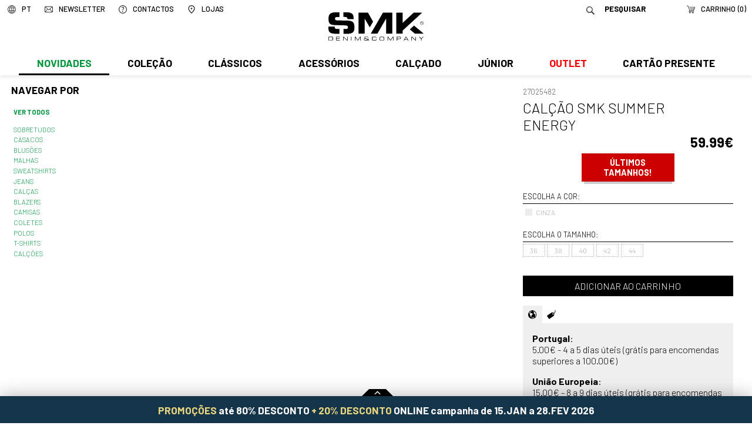

--- FILE ---
content_type: text/html; charset=utf-8
request_url: https://www.smk.pt/store/man?novidade=1&age=HOMEM&ref=27025482&nome=CAL%C3%87%C3%83O+SMK+SUMMER+ENERGY
body_size: 9555
content:
<!DOCTYPE html>
<html xmlns:fb="http://ogp.me/ns/fb#">
<head>
<meta http-equiv="X-UA-Compatible" content="IE=edge">
<meta name="HandheldFriendly" content="True">
<meta name="MobileOptimized" content="320">
<meta http-equiv="Content-Type" content="text/html; charset=utf-8" />
<meta name="google-site-verification" content="lOKhtRNydh3RKYN0rDdMUJQYY-gCEoraqxurnc97ut8" />
<meta name="viewport" content="width=device-width, initial-scale=1, minimal-ui, maximum-scale=1.0, user-scalable=no">
<!--[if lte IE 7]>
<meta http-equiv="refresh" content="0;url=ie7.htm">
<![endif]-->
<title>SMK DENIM&amp;CO. - CALÇÃO SMK SUMMER ENERGY</title>
<base href="https://www.smk.pt/" />

<meta name="title" content="CALÇÃO SMK SUMMER ENERGY" />
<meta property="og:title" content="CALÇÃO SMK SUMMER ENERGY">
<meta name="description" content="Men's Fashion | Best Clothes | Made in Portugal | visit our online shop | jeans, tshirts, jackets, shoes and more | Moda Masculina | SMK Loja Online" />
<meta property="og:description" content="Men's Fashion | Best Clothes | Made in Portugal | visit our online shop | jeans, tshirts, jackets, shoes and more | Moda Masculina | SMK Loja Online">
<link rel="image_src" href="https://www.smk.pt/cache/27025482-04_17_1600_1600.jpg" />
<meta property="og:image" content="https://www.smk.pt/cache/27025482-04_17_1600_1600.jpg">

<script type="text/javascript" src="js/modernizr.js"></script>
<script type="text/javascript" src="js/mt.js"></script>
<script type="text/javascript" src="js/mtm.js"></script>
<script src="js/cerabox.min.js" language="javascript"></script>
<script type="text/javascript" src="js/cl.js?v=20211001"></script>
<script type="text/javascript" src="js/mba.js"></script>
<script type="text/javascript" src="js/store.js?v=1768402359"></script>
<script type="text/javascript" src="js/main.js?v=1768402359"></script>
<link rel="preconnect" href="https://fonts.gstatic.com"> 
<link href="https://fonts.googleapis.com/css2?family=Barlow:ital,wght@0,300;0,500;0,700;1,300;1,700&display=swap" rel="stylesheet">
<link href="css/main.css?v=1768402359" rel="stylesheet" type="text/css">
<link href="css/static.css?v=1768402359" rel="stylesheet" type="text/css">
<link href="css/mba.css" rel="stylesheet" type="text/css">
<link href="css/cerabox.css" rel="stylesheet">
<link rel="shortcut icon" href="imgs/favicon.png">
<link rel="shortcut icon" href="imgs/favicon.gif">
<meta name="theme-color" content="#006760">
<!--[if lte IE 8]>
<link rel="stylesheet" href="css/ie_lte8.css" type="text/css">
<![endif]-->


<script type="application/ld+json">
{
  "@context": "http://schema.org",
  "@type": "Organization",
  "foundingDate" : "1991-01-01",
  "telephone" : "+351 253 478 709",
  "url": "http://www.smk.pt",
  "logo": "http://www.smk.pt/imgs/logoBrand.png",
  "name" : "SMK",
  "address" : {
		"streetAddress" : "Rua da Industria, Lote 4",
		"postalCode" : "4805-270",
		"addressLocality" : "Guimarães"
  },
  "brand" : {
	  "name": "SMK"
  },
  "contactPoint" : [{
    "@type" : "ContactPoint",
    "telephone" : "+351 253 478 709",
    "contactType" : "Customer service"
  }],
  "sameAs" : [
    "https://pt-pt.facebook.com/SMKdenim/",
    "http://www.youtube.com/SMKjeans",
    "http://blog.smk.pt/",
	"http://www.smkjeans.blogspot.pt/",
	"https://twitter.com/smkdenim",
	"http://instagram.com/smkdenim",
	"http://pinterest.com/smkjeans/",
	"https://vimeo.com/search?q=smkjeans"
  ]
}
</script>

<!-- Facebook Pixel Code -->
<script>
  !function(f,b,e,v,n,t,s)
  {if(f.fbq)return;n=f.fbq=function(){n.callMethod?
  n.callMethod.apply(n,arguments):n.queue.push(arguments)};
  if(!f._fbq)f._fbq=n;n.push=n;n.loaded=!0;n.version='2.0';
  n.queue=[];t=b.createElement(e);t.async=!0;
  t.src=v;s=b.getElementsByTagName(e)[0];
  s.parentNode.insertBefore(t,s)}(window,document,'script',
  'https://connect.facebook.net/en_US/fbevents.js');
   fbq('init', '2235837319875770'); 
  fbq('track', 'PageView');
  </script>
  <noscript>
   <img height="1" width="1" 
  src="https://www.facebook.com/tr?id=2235837319875770&ev=PageView
  &noscript=1"/>
  </noscript>
  <!-- End Facebook Pixel Code -->

<!-- pinterest -->
<meta name="p:domain_verify" content="1c5bebd3dcc5c808a3a05a1c401e2ff9"/>

<!-- Pinterest Tag -->
<script type="text/javascript">
   !function(e){if(!window.pintrk){window.pintrk=function(){window.pintrk.queue.push(
     Array.prototype.slice.call(arguments))};var
     n=window.pintrk;n.queue=[],n.version="3.0";var
     t=document.createElement("script");t.async=!0,t.src=e;var
     r=document.getElementsByTagName("script")[0];r.parentNode.insertBefore(t,r)}}("https://s.pinimg.com/ct/core.js");
   pintrk('load', '2614467836909');
   pintrk('page');
 </script>
 <noscript>
   <img height="1" width="1" style="display:none;" alt="" src="https://ct.pinterest.com/v3/?tid=2614467836909&event=init&noscript=1" />
 </noscript>

<!-- end Pinterest Tag -->

<!-- metricool -->
<script>function loadScript(a){var b=document.getElementsByTagName("head")[0],c=document.createElement("script");c.type="text/javascript",c.src="https://tracker.metricool.com/resources/be.js",c.onreadystatechange=a,c.onload=a,b.appendChild(c)}loadScript(function(){beTracker.t({hash:"6dbc8496b92cf9f212ec9635eed134f4"})});</script>
<!-- /metricool -->

</head>

<body>


    <div id="topo">


        <div id="barraMenuLogo">


               <a href="./" id="logo"><img src="imgs/logo.svg?v=202504" /></a>
               <a href="./"><img src="imgs/logo.svg?v=202504" id="logoMobile" /></a>

               <a href="javascript:void(0);" id="menuMobile"><img src="imgs/menuMobile.svg?v=202504" /></a>

               <div id="menu">

               		<div id="extrasMobile">
                    	<div class="idiomas"><span class="titulo"><img src="imgs/pixel.png" class="icone" /><span>PT</span></span><ul class="sub"><li><a href="lang/pt" class="sel">Português</a></li><li><a href="lang/en">English</a></li></ul></div>
                    	<a href="./" class="logo"><img src="imgs/logoMenuMobile.svg?v=202504" /></a>
                        <form id="formPesquisaMobile" action="store/search" method="get">
                        	<input type="text" name="q" value="" placeholder="Pesquisar">
                            <a href="javascript:void(0);" onclick="$('formPesquisaMobile').submit();"><img src="imgs/pixel.png" class="icone"></a>
                    	</form>
                    </div>
                    <div id="sombraMobile"></div>

                    <ul class="centro"><li class="n1 temSub aberto new"><a class="n1" href="store/man/?novidade=1&age=HOMEM" onClick="return abrirSubMenu(this);">Novidades</a><div class="sub"><ul class="new nivel1"><li class="n2 verTudo">
			<a href="store/?novidade=1&age=HOMEM">Ver todos</a>
		</li><li class="n2  temSub">
				<a href="store/man/?novidade=1&age=HOMEM&family=458&cat=Sobretudos"  onClick="return abrirSubMenu(this);">Sobretudos</a>
				<div class="sub"><ul class="new nivel2"><li class="n3 verTudo">
			<a href="store/man/?novidade=1&age=HOMEM&family=458&cat=Sobretudos">Ver todos</a>
		</li><li class="n3 ">
				<a href="store/man/?novidade=1&age=HOMEM&family=1175&cat=Fazenda+compridos" >Fazenda compridos</a>
				
			</li><li class="n3 ">
				<a href="store/man/?novidade=1&age=HOMEM&family=1185&cat=Fazenda+curtos" >Fazenda curtos</a>
				
			</li><li class="n3 ">
				<a href="store/man/?novidade=1&age=HOMEM&family=1186&cat=Fazenda+padrao" >Fazenda padrao</a>
				
			</li></ul></div>
			</li><li class="n2  temSub">
				<a href="store/man/?novidade=1&age=HOMEM&family=13&cat=Casacos"  onClick="return abrirSubMenu(this);">Casacos</a>
				<div class="sub"><ul class="new nivel2"><li class="n3 verTudo">
			<a href="store/man/?novidade=1&age=HOMEM&family=13&cat=Casacos">Ver todos</a>
		</li><li class="n3 ">
				<a href="store/man/?novidade=1&age=HOMEM&family=1182&cat=Acolchoados" >Acolchoados</a>
				
			</li><li class="n3 ">
				<a href="store/man/?novidade=1&age=HOMEM&family=1220&cat=Bombazine" >Bombazine</a>
				
			</li><li class="n3 ">
				<a href="store/man/?novidade=1&age=HOMEM&family=1221&cat=Fazendas" >Fazendas</a>
				
			</li></ul></div>
			</li><li class="n2  temSub">
				<a href="store/man/?novidade=1&age=HOMEM&family=3&cat=Blus%C3%B5es"  onClick="return abrirSubMenu(this);">Blusões</a>
				<div class="sub"><ul class="new nivel2"><li class="n3 verTudo">
			<a href="store/man/?novidade=1&age=HOMEM&family=3&cat=Blus%C3%B5es">Ver todos</a>
		</li><li class="n3 ">
				<a href="store/man/?novidade=1&age=HOMEM&family=1217&cat=Contrastes" >Contrastes</a>
				
			</li><li class="n3 ">
				<a href="store/man/?novidade=1&age=HOMEM&family=1216&cat=Finos" >Finos</a>
				
			</li></ul></div>
			</li><li class="n2  temSub">
				<a href="store/man/?novidade=1&age=HOMEM&family=313&cat=Malhas"  onClick="return abrirSubMenu(this);">Malhas</a>
				<div class="sub"><ul class="new nivel2"><li class="n3 verTudo">
			<a href="store/man/?novidade=1&age=HOMEM&family=313&cat=Malhas">Ver todos</a>
		</li><li class="n3 ">
				<a href="store/man/?novidade=1&age=HOMEM&family=1196&cat=Polos" >Polos</a>
				
			</li><li class="n3 ">
				<a href="store/man/?novidade=1&age=HOMEM&family=1203&cat=Camisolas+lisas" >Camisolas lisas</a>
				
			</li><li class="n3 ">
				<a href="store/man/?novidade=1&age=HOMEM&family=1204&cat=Camisolas+padrao" >Camisolas padrao</a>
				
			</li><li class="n3 ">
				<a href="store/man/?novidade=1&age=HOMEM&family=1192&cat=Cardigans" >Cardigans</a>
				
			</li><li class="n3 ">
				<a href="store/man/?novidade=1&age=HOMEM&family=1090&cat=Gola+alta" >Gola alta</a>
				
			</li><li class="n3 ">
				<a href="store/man/?novidade=1&age=HOMEM&family=1195&cat=Pullovers" >Pullovers</a>
				
			</li><li class="n3 ">
				<a href="store/man/?novidade=1&age=HOMEM&family=1227&cat=Tricots" >Tricots</a>
				
			</li></ul></div>
			</li><li class="n2  temSub">
				<a href="store/man/?novidade=1&age=HOMEM&family=25&cat=Sweatshirts"  onClick="return abrirSubMenu(this);">Sweatshirts</a>
				<div class="sub"><ul class="new nivel2"><li class="n3 verTudo">
			<a href="store/man/?novidade=1&age=HOMEM&family=25&cat=Sweatshirts">Ver todos</a>
		</li><li class="n3 ">
				<a href="store/man/?novidade=1&age=HOMEM&family=1176&cat=Hoodies" >Hoodies</a>
				
			</li><li class="n3 ">
				<a href="store/man/?novidade=1&age=HOMEM&family=1177&cat=Sweats" >Sweats</a>
				
			</li></ul></div>
			</li><li class="n2  temSub">
				<a href="store/man/?novidade=1&age=HOMEM&family=9&cat=Jeans"  onClick="return abrirSubMenu(this);">Jeans</a>
				<div class="sub"><ul class="new nivel2"><li class="n3 verTudo">
			<a href="store/man/?novidade=1&age=HOMEM&family=9&cat=Jeans">Ver todos</a>
		</li><li class="n3 ">
				<a href="store/man/?novidade=1&age=HOMEM&family=1243&cat=Chinos" >Chinos</a>
				
			</li><li class="n3 ">
				<a href="store/man/?novidade=1&age=HOMEM&family=1169&cat=Largo" >Largo</a>
				
			</li><li class="n3 ">
				<a href="store/man/?novidade=1&age=HOMEM&family=1170&cat=Redline" >Redline</a>
				
			</li><li class="n3 ">
				<a href="store/man/?novidade=1&age=HOMEM&family=1168&cat=Regular" >Regular</a>
				
			</li><li class="n3 ">
				<a href="store/man/?novidade=1&age=HOMEM&family=1167&cat=Slim" >Slim</a>
				
			</li></ul></div>
			</li><li class="n2  temSub">
				<a href="store/man/?novidade=1&age=HOMEM&family=399&cat=Cal%C3%A7as"  onClick="return abrirSubMenu(this);">Calças</a>
				<div class="sub"><ul class="new nivel2"><li class="n3 verTudo">
			<a href="store/man/?novidade=1&age=HOMEM&family=399&cat=Cal%C3%A7as">Ver todos</a>
		</li><li class="n3 ">
				<a href="store/man/?novidade=1&age=HOMEM&family=1265&cat=Casual" >Casual</a>
				
			</li><li class="n3 ">
				<a href="store/man/?novidade=1&age=HOMEM&family=1164&cat=Chinos" >Chinos</a>
				
			</li><li class="n3 ">
				<a href="store/man/?novidade=1&age=HOMEM&family=1162&cat=Classico" >Classico</a>
				
			</li></ul></div>
			</li><li class="n2  temSub">
				<a href="store/man/?novidade=1&age=HOMEM&family=450&cat=Blazers"  onClick="return abrirSubMenu(this);">Blazers</a>
				<div class="sub"><ul class="new nivel2"><li class="n3 verTudo">
			<a href="store/man/?novidade=1&age=HOMEM&family=450&cat=Blazers">Ver todos</a>
		</li><li class="n3 ">
				<a href="store/man/?novidade=1&age=HOMEM&family=1152&cat=Classico" >Classico</a>
				
			</li><li class="n3 ">
				<a href="store/man/?novidade=1&age=HOMEM&family=1158&cat=Detalhes" >Detalhes</a>
				
			</li></ul></div>
			</li><li class="n2  temSub">
				<a href="store/man/?novidade=1&age=HOMEM&family=11&cat=Camisas"  onClick="return abrirSubMenu(this);">Camisas</a>
				<div class="sub"><ul class="new nivel2"><li class="n3 verTudo">
			<a href="store/man/?novidade=1&age=HOMEM&family=11&cat=Camisas">Ver todos</a>
		</li><li class="n3 ">
				<a href="store/man/?novidade=1&age=HOMEM&family=1183&cat=Contraste" >Contraste</a>
				
			</li><li class="n3 ">
				<a href="store/man/?novidade=1&age=HOMEM&family=1250&cat=Linho" >Linho</a>
				
			</li><li class="n3 ">
				<a href="store/man/?novidade=1&age=HOMEM&family=1240&cat=Lisas" >Lisas</a>
				
			</li><li class="n3 ">
				<a href="store/man/?novidade=1&age=HOMEM&family=1239&cat=Padrao" >Padrao</a>
				
			</li></ul></div>
			</li><li class="n2  temSub">
				<a href="store/man/?novidade=1&age=HOMEM&family=17&cat=Coletes"  onClick="return abrirSubMenu(this);">Coletes</a>
				<div class="sub"><ul class="new nivel2"><li class="n3 verTudo">
			<a href="store/man/?novidade=1&age=HOMEM&family=17&cat=Coletes">Ver todos</a>
		</li><li class="n3 ">
				<a href="store/man/?novidade=1&age=HOMEM&family=1154&cat=Classico" >Classico</a>
				
			</li><li class="n3 ">
				<a href="store/man/?novidade=1&age=HOMEM&family=1159&cat=Individual" >Individual</a>
				
			</li></ul></div>
			</li><li class="n2  temSub">
				<a href="store/man/?novidade=1&age=HOMEM&family=22&cat=Polos"  onClick="return abrirSubMenu(this);">Polos</a>
				<div class="sub"><ul class="new nivel2"><li class="n3 verTudo">
			<a href="store/man/?novidade=1&age=HOMEM&family=22&cat=Polos">Ver todos</a>
		</li><li class="n3 ">
				<a href="store/man/?novidade=1&age=HOMEM&family=1247&cat=Casual" >Casual</a>
				
			</li><li class="n3 ">
				<a href="store/man/?novidade=1&age=HOMEM&family=1244&cat=Classicos" >Classicos</a>
				
			</li></ul></div>
			</li><li class="n2  temSub">
				<a href="store/man/?novidade=1&age=HOMEM&family=26&cat=T-shirts"  onClick="return abrirSubMenu(this);">T-shirts</a>
				<div class="sub"><ul class="new nivel2"><li class="n3 verTudo">
			<a href="store/man/?novidade=1&age=HOMEM&family=26&cat=T-shirts">Ver todos</a>
		</li><li class="n3 ">
				<a href="store/man/?novidade=1&age=HOMEM&family=1266&cat=Aplica%C3%A7oes" >Aplicaçoes</a>
				
			</li><li class="n3 ">
				<a href="store/man/?novidade=1&age=HOMEM&family=1179&cat=Riscas" >Riscas</a>
				
			</li></ul></div>
			</li><li class="n2  temSub">
				<a href="store/man/?novidade=1&age=HOMEM&family=10&cat=Cal%C3%A7%C3%B5es"  onClick="return abrirSubMenu(this);">Calções</a>
				<div class="sub"><ul class="new nivel2"><li class="n3 verTudo">
			<a href="store/man/?novidade=1&age=HOMEM&family=10&cat=Cal%C3%A7%C3%B5es">Ver todos</a>
		</li><li class="n3 ">
				<a href="store/man/?novidade=1&age=HOMEM&family=1173&cat=Casual" >Casual</a>
				
			</li></ul></div>
			</li></ul></div></li><li class="n1 temSub"><a class="n1" href="store/man/?age=HOMEM&family=13&cat=Casacos+fw" onClick="return abrirSubMenu(this);">Coleção</a><div class="sub"><ul class="new nivel1"><li class="n2 verTudo">
			<a href="store/?age=HOMEM">Ver todos</a>
		</li><li class="n2  temSub">
				<a href="store/man/?age=HOMEM&family=458&cat=Sobretudos"  onClick="return abrirSubMenu(this);">Sobretudos</a>
				<div class="sub"><ul class="new nivel2"><li class="n3 verTudo">
			<a href="store/man/?age=HOMEM&family=458&cat=Sobretudos">Ver todos</a>
		</li><li class="n3 ">
				<a href="store/man/?age=HOMEM&family=1175&cat=Fazenda+compridos" >Fazenda compridos</a>
				
			</li><li class="n3 ">
				<a href="store/man/?age=HOMEM&family=1185&cat=Fazenda+curtos" >Fazenda curtos</a>
				
			</li><li class="n3 ">
				<a href="store/man/?age=HOMEM&family=1186&cat=Fazenda+padrao" >Fazenda padrao</a>
				
			</li><li class="n3 ">
				<a href="store/man/?age=HOMEM&family=1181&cat=Parkas" >Parkas</a>
				
			</li></ul></div>
			</li><li class="n2  temSub">
				<a href="store/man/?age=HOMEM&family=13&cat=Casacos"  onClick="return abrirSubMenu(this);">Casacos</a>
				<div class="sub"><ul class="new nivel2"><li class="n3 verTudo">
			<a href="store/man/?age=HOMEM&family=13&cat=Casacos">Ver todos</a>
		</li><li class="n3 ">
				<a href="store/man/?age=HOMEM&family=1182&cat=Acolchoados" >Acolchoados</a>
				
			</li><li class="n3 ">
				<a href="store/man/?age=HOMEM&family=1220&cat=Bombazine" >Bombazine</a>
				
			</li><li class="n3 ">
				<a href="store/man/?age=HOMEM&family=1223&cat=Contrastes" >Contrastes</a>
				
			</li><li class="n3 ">
				<a href="store/man/?age=HOMEM&family=1222&cat=Denim" >Denim</a>
				
			</li><li class="n3 ">
				<a href="store/man/?age=HOMEM&family=1221&cat=Fazendas" >Fazendas</a>
				
			</li></ul></div>
			</li><li class="n2  temSub">
				<a href="store/man/?age=HOMEM&family=3&cat=Blus%C3%B5es"  onClick="return abrirSubMenu(this);">Blusões</a>
				<div class="sub"><ul class="new nivel2"><li class="n3 verTudo">
			<a href="store/man/?age=HOMEM&family=3&cat=Blus%C3%B5es">Ver todos</a>
		</li><li class="n3 ">
				<a href="store/man/?age=HOMEM&family=1217&cat=Contrastes" >Contrastes</a>
				
			</li><li class="n3 ">
				<a href="store/man/?age=HOMEM&family=1218&cat=Denim" >Denim</a>
				
			</li><li class="n3 ">
				<a href="store/man/?age=HOMEM&family=1216&cat=Finos" >Finos</a>
				
			</li></ul></div>
			</li><li class="n2  temSub">
				<a href="store/man/?age=HOMEM&family=313&cat=Malhas"  onClick="return abrirSubMenu(this);">Malhas</a>
				<div class="sub"><ul class="new nivel2"><li class="n3 verTudo">
			<a href="store/man/?age=HOMEM&family=313&cat=Malhas">Ver todos</a>
		</li><li class="n3 ">
				<a href="store/man/?age=HOMEM&family=1196&cat=Polos" >Polos</a>
				
			</li><li class="n3 ">
				<a href="store/man/?age=HOMEM&family=1203&cat=Camisolas+lisas" >Camisolas lisas</a>
				
			</li><li class="n3 ">
				<a href="store/man/?age=HOMEM&family=1204&cat=Camisolas+padrao" >Camisolas padrao</a>
				
			</li><li class="n3 ">
				<a href="store/man/?age=HOMEM&family=1192&cat=Cardigans" >Cardigans</a>
				
			</li><li class="n3 ">
				<a href="store/man/?age=HOMEM&family=1090&cat=Gola+alta" >Gola alta</a>
				
			</li><li class="n3 ">
				<a href="store/man/?age=HOMEM&family=1195&cat=Pullovers" >Pullovers</a>
				
			</li><li class="n3 ">
				<a href="store/man/?age=HOMEM&family=1227&cat=Tricots" >Tricots</a>
				
			</li></ul></div>
			</li><li class="n2  temSub">
				<a href="store/man/?age=HOMEM&family=25&cat=Sweatshirts"  onClick="return abrirSubMenu(this);">Sweatshirts</a>
				<div class="sub"><ul class="new nivel2"><li class="n3 verTudo">
			<a href="store/man/?age=HOMEM&family=25&cat=Sweatshirts">Ver todos</a>
		</li><li class="n3 ">
				<a href="store/man/?age=HOMEM&family=1176&cat=Hoodies" >Hoodies</a>
				
			</li><li class="n3 ">
				<a href="store/man/?age=HOMEM&family=1211&cat=Slim+fit" >Slim fit</a>
				
			</li><li class="n3 ">
				<a href="store/man/?age=HOMEM&family=1177&cat=Sweats" >Sweats</a>
				
			</li></ul></div>
			</li><li class="n2  temSub">
				<a href="store/man/?age=HOMEM&family=9&cat=Jeans"  onClick="return abrirSubMenu(this);">Jeans</a>
				<div class="sub"><ul class="new nivel2"><li class="n3 verTudo">
			<a href="store/man/?age=HOMEM&family=9&cat=Jeans">Ver todos</a>
		</li><li class="n3 ">
				<a href="store/man/?age=HOMEM&family=1243&cat=Chinos" >Chinos</a>
				
			</li><li class="n3 ">
				<a href="store/man/?age=HOMEM&family=1169&cat=Largo" >Largo</a>
				
			</li><li class="n3 ">
				<a href="store/man/?age=HOMEM&family=1170&cat=Redline" >Redline</a>
				
			</li><li class="n3 ">
				<a href="store/man/?age=HOMEM&family=1168&cat=Regular" >Regular</a>
				
			</li><li class="n3 ">
				<a href="store/man/?age=HOMEM&family=1167&cat=Slim" >Slim</a>
				
			</li></ul></div>
			</li><li class="n2  temSub">
				<a href="store/man/?age=HOMEM&family=399&cat=Cal%C3%A7as"  onClick="return abrirSubMenu(this);">Calças</a>
				<div class="sub"><ul class="new nivel2"><li class="n3 verTudo">
			<a href="store/man/?age=HOMEM&family=399&cat=Cal%C3%A7as">Ver todos</a>
		</li><li class="n3 ">
				<a href="store/man/?age=HOMEM&family=1265&cat=Casual" >Casual</a>
				
			</li><li class="n3 ">
				<a href="store/man/?age=HOMEM&family=1164&cat=Chinos" >Chinos</a>
				
			</li><li class="n3 ">
				<a href="store/man/?age=HOMEM&family=1162&cat=Classico" >Classico</a>
				
			</li><li class="n3 ">
				<a href="store/man/?age=HOMEM&family=1165&cat=Desportivo" >Desportivo</a>
				
			</li><li class="n3 ">
				<a href="store/man/?age=HOMEM&family=1242&cat=Linho" >Linho</a>
				
			</li></ul></div>
			</li><li class="n2  temSub">
				<a href="store/man/?age=HOMEM&family=450&cat=Blazers"  onClick="return abrirSubMenu(this);">Blazers</a>
				<div class="sub"><ul class="new nivel2"><li class="n3 verTudo">
			<a href="store/man/?age=HOMEM&family=450&cat=Blazers">Ver todos</a>
		</li><li class="n3 ">
				<a href="store/man/?age=HOMEM&family=1152&cat=Classico" >Classico</a>
				
			</li><li class="n3 ">
				<a href="store/man/?age=HOMEM&family=1158&cat=Detalhes" >Detalhes</a>
				
			</li><li class="n3 ">
				<a href="store/man/?age=HOMEM&family=1157&cat=Individual" >Individual</a>
				
			</li></ul></div>
			</li><li class="n2  temSub">
				<a href="store/man/?age=HOMEM&family=11&cat=Camisas"  onClick="return abrirSubMenu(this);">Camisas</a>
				<div class="sub"><ul class="new nivel2"><li class="n3 verTudo">
			<a href="store/man/?age=HOMEM&family=11&cat=Camisas">Ver todos</a>
		</li><li class="n3 ">
				<a href="store/man/?age=HOMEM&family=1183&cat=Contraste" >Contraste</a>
				
			</li><li class="n3 ">
				<a href="store/man/?age=HOMEM&family=1241&cat=Denim" >Denim</a>
				
			</li><li class="n3 ">
				<a href="store/man/?age=HOMEM&family=1250&cat=Linho" >Linho</a>
				
			</li><li class="n3 ">
				<a href="store/man/?age=HOMEM&family=1240&cat=Lisas" >Lisas</a>
				
			</li><li class="n3 ">
				<a href="store/man/?age=HOMEM&family=748&cat=Manga+curta" >Manga curta</a>
				
			</li><li class="n3 ">
				<a href="store/man/?age=HOMEM&family=1239&cat=Padrao" >Padrao</a>
				
			</li></ul></div>
			</li><li class="n2  temSub">
				<a href="store/man/?age=HOMEM&family=17&cat=Coletes"  onClick="return abrirSubMenu(this);">Coletes</a>
				<div class="sub"><ul class="new nivel2"><li class="n3 verTudo">
			<a href="store/man/?age=HOMEM&family=17&cat=Coletes">Ver todos</a>
		</li><li class="n3 ">
				<a href="store/man/?age=HOMEM&family=1160&cat=Acolchoados" >Acolchoados</a>
				
			</li><li class="n3 ">
				<a href="store/man/?age=HOMEM&family=1154&cat=Classico" >Classico</a>
				
			</li><li class="n3 ">
				<a href="store/man/?age=HOMEM&family=1159&cat=Individual" >Individual</a>
				
			</li></ul></div>
			</li><li class="n2  temSub">
				<a href="store/man/?age=HOMEM&family=22&cat=Polos"  onClick="return abrirSubMenu(this);">Polos</a>
				<div class="sub"><ul class="new nivel2"><li class="n3 verTudo">
			<a href="store/man/?age=HOMEM&family=22&cat=Polos">Ver todos</a>
		</li><li class="n3 ">
				<a href="store/man/?age=HOMEM&family=1247&cat=Casual" >Casual</a>
				
			</li><li class="n3 ">
				<a href="store/man/?age=HOMEM&family=1244&cat=Classicos" >Classicos</a>
				
			</li></ul></div>
			</li><li class="n2  temSub">
				<a href="store/man/?age=HOMEM&family=26&cat=T-shirts"  onClick="return abrirSubMenu(this);">T-shirts</a>
				<div class="sub"><ul class="new nivel2"><li class="n3 verTudo">
			<a href="store/man/?age=HOMEM&family=26&cat=T-shirts">Ver todos</a>
		</li><li class="n3 ">
				<a href="store/man/?age=HOMEM&family=1266&cat=Aplica%C3%A7oes" >Aplicaçoes</a>
				
			</li><li class="n3 ">
				<a href="store/man/?age=HOMEM&family=1178&cat=Basicas" >Basicas</a>
				
			</li><li class="n3 ">
				<a href="store/man/?age=HOMEM&family=1226&cat=Contrastes" >Contrastes</a>
				
			</li><li class="n3 ">
				<a href="store/man/?age=HOMEM&family=1180&cat=Estampados" >Estampados</a>
				
			</li><li class="n3 ">
				<a href="store/man/?age=HOMEM&family=1179&cat=Riscas" >Riscas</a>
				
			</li><li class="n3 ">
				<a href="store/man/?age=HOMEM&family=1174&cat=Sem+manga" >Sem manga</a>
				
			</li></ul></div>
			</li><li class="n2  temSub">
				<a href="store/man/?age=HOMEM&family=10&cat=Cal%C3%A7%C3%B5es"  onClick="return abrirSubMenu(this);">Calções</a>
				<div class="sub"><ul class="new nivel2"><li class="n3 verTudo">
			<a href="store/man/?age=HOMEM&family=10&cat=Cal%C3%A7%C3%B5es">Ver todos</a>
		</li><li class="n3 ">
				<a href="store/man/?age=HOMEM&family=1236&cat=Cargo" >Cargo</a>
				
			</li><li class="n3 ">
				<a href="store/man/?age=HOMEM&family=1173&cat=Casual" >Casual</a>
				
			</li><li class="n3 ">
				<a href="store/man/?age=HOMEM&family=1172&cat=Chino" >Chino</a>
				
			</li><li class="n3 ">
				<a href="store/man/?age=HOMEM&family=1171&cat=Denim" >Denim</a>
				
			</li><li class="n3 ">
				<a href="store/man/?age=HOMEM&family=1235&cat=Linho" >Linho</a>
				
			</li></ul></div>
			</li><li class="n2  temSub">
				<a href="store/man/?age=HOMEM&family=7&cat=Roupa+interior"  onClick="return abrirSubMenu(this);">Roupa interior</a>
				<div class="sub"><ul class="new nivel2"><li class="n3 verTudo">
			<a href="store/man/?age=HOMEM&family=7&cat=Roupa+interior">Ver todos</a>
		</li><li class="n3 ">
				<a href="store/man/?age=HOMEM&family=1234&cat=Pack+estampados" >Pack estampados</a>
				
			</li><li class="n3 ">
				<a href="store/man/?age=HOMEM&family=1233&cat=Pack+lisos" >Pack lisos</a>
				
			</li></ul></div>
			</li></ul></div></li><li class="n1 temSub"><a class="n1" href="store/man/?fatos=1&age=HOMEM" onClick="return abrirSubMenu(this);">Clássicos</a><div class="sub"><ul class="new nivel1"><li class="n2 verTudo">
			<a href="store/?fatos=1&age=HOMEM">Ver todos</a>
		</li><li class="n2  temSub">
				<a href="store/man/?fatos=1&age=HOMEM&family=399&cat=Cal%C3%A7as"  onClick="return abrirSubMenu(this);">Calças</a>
				<div class="sub"><ul class="new nivel2"><li class="n3 verTudo">
			<a href="store/man/?fatos=1&age=HOMEM&family=399&cat=Cal%C3%A7as">Ver todos</a>
		</li><li class="n3 ">
				<a href="store/man/?fatos=1&age=HOMEM&family=1162&cat=Classico" >Classico</a>
				
			</li></ul></div>
			</li><li class="n2  temSub">
				<a href="store/man/?fatos=1&age=HOMEM&family=450&cat=Blazers"  onClick="return abrirSubMenu(this);">Blazers</a>
				<div class="sub"><ul class="new nivel2"><li class="n3 verTudo">
			<a href="store/man/?fatos=1&age=HOMEM&family=450&cat=Blazers">Ver todos</a>
		</li><li class="n3 ">
				<a href="store/man/?fatos=1&age=HOMEM&family=1152&cat=Classico" >Classico</a>
				
			</li></ul></div>
			</li><li class="n2  temSub">
				<a href="store/man/?fatos=1&age=HOMEM&family=11&cat=Camisas"  onClick="return abrirSubMenu(this);">Camisas</a>
				<div class="sub"><ul class="new nivel2"><li class="n3 verTudo">
			<a href="store/man/?fatos=1&age=HOMEM&family=11&cat=Camisas">Ver todos</a>
		</li><li class="n3 ">
				<a href="store/man/?fatos=1&age=HOMEM&family=1183&cat=Contraste" >Contraste</a>
				
			</li><li class="n3 ">
				<a href="store/man/?fatos=1&age=HOMEM&family=1240&cat=Lisas" >Lisas</a>
				
			</li></ul></div>
			</li><li class="n2  temSub">
				<a href="store/man/?fatos=1&age=HOMEM&family=17&cat=Coletes"  onClick="return abrirSubMenu(this);">Coletes</a>
				<div class="sub"><ul class="new nivel2"><li class="n3 verTudo">
			<a href="store/man/?fatos=1&age=HOMEM&family=17&cat=Coletes">Ver todos</a>
		</li><li class="n3 ">
				<a href="store/man/?fatos=1&age=HOMEM&family=1154&cat=Classico" >Classico</a>
				
			</li></ul></div>
			</li><li class="n2  temSub">
				<a href="store/man/?fatos=1&age=HOMEM&family=1&cat=Acess%C3%B3rios"  onClick="return abrirSubMenu(this);">Acessórios</a>
				<div class="sub"><ul class="new nivel2"><li class="n3 verTudo">
			<a href="store/man/?fatos=1&age=HOMEM&family=1&cat=Acess%C3%B3rios">Ver todos</a>
		</li><li class="n3 ">
				<a href="store/man/?fatos=1&age=HOMEM&family=41&cat=Gravatas+%26+la%C3%A7os" >Gravatas & laços</a>
				
			</li></ul></div>
			</li><li class="n2  temSub">
				<a href="store/man/?fatos=1&age=HOMEM&family=1148&cat=Cal%C3%A7ado"  onClick="return abrirSubMenu(this);">Calçado</a>
				<div class="sub"><ul class="new nivel2"><li class="n3 verTudo">
			<a href="store/man/?fatos=1&age=HOMEM&family=1148&cat=Cal%C3%A7ado">Ver todos</a>
		</li><li class="n3 ">
				<a href="store/man/?fatos=1&age=HOMEM&family=223&cat=Sapatos" >Sapatos</a>
				
			</li><li class="n3 ">
				<a href="store/man/?fatos=1&age=HOMEM&family=800&cat=Sapatilhas" >Sapatilhas</a>
				
			</li><li class="n3 ">
				<a href="store/man/?fatos=1&age=HOMEM&family=1150&cat=Mocassins" >Mocassins</a>
				
			</li></ul></div>
			</li></ul></div></li><li class="n1 temSub"><a class="n1" href="store/man/?age=HOMEM&family=1&cat=Acess%C3%B3rios&subfamily=1" onClick="return abrirSubMenu(this);">Acessórios</a><div class="sub"><ul class="new nivel1"><li class="n2 verTudo">
			<a href="store/?age=HOMEM&family=1&subfamily=1">Ver todos</a>
		</li><li class="n2  temSub">
				<a href="store/man/?age=HOMEM&family=39&cat=Gorros+%26+cachecois&subfamily=1"  onClick="return abrirSubMenu(this);">Gorros & cachecois</a>
				<div class="sub"><ul class="new nivel2"><li class="n3 verTudo">
			<a href="store/man/?age=HOMEM&family=39&cat=Gorros+%26+cachecois&subfamily=1">Ver todos</a>
		</li><li class="n3 ">
				<a href="store/man/?age=HOMEM&family=1099&cat=Cachec%C3%B3is&subfamily=1" >Cachecóis</a>
				
			</li><li class="n3 ">
				<a href="store/man/?age=HOMEM&family=1184&cat=Conjuntos&subfamily=1" >Conjuntos</a>
				
			</li><li class="n3 ">
				<a href="store/man/?age=HOMEM&family=1237&cat=Golas&subfamily=1" >Golas</a>
				
			</li><li class="n3 ">
				<a href="store/man/?age=HOMEM&family=1128&cat=Gorros&subfamily=1" >Gorros</a>
				
			</li></ul></div>
			</li><li class="n2  temSub">
				<a href="store/man/?age=HOMEM&family=31&cat=Chapeus+%26+boinas&subfamily=1"  onClick="return abrirSubMenu(this);">Chapeus & boinas</a>
				<div class="sub"><ul class="new nivel2"><li class="n3 verTudo">
			<a href="store/man/?age=HOMEM&family=31&cat=Chapeus+%26+boinas&subfamily=1">Ver todos</a>
		</li><li class="n3 ">
				<a href="store/man/?age=HOMEM&family=1120&cat=Boinas&subfamily=1" >Boinas</a>
				
			</li></ul></div>
			</li><li class="n2  temSub">
				<a href="store/man/?age=HOMEM&family=16&cat=Cintos&subfamily=1"  onClick="return abrirSubMenu(this);">Cintos</a>
				<div class="sub"><ul class="new nivel2"><li class="n3 verTudo">
			<a href="store/man/?age=HOMEM&family=16&cat=Cintos&subfamily=1">Ver todos</a>
		</li><li class="n3 ">
				<a href="store/man/?age=HOMEM&family=1252&cat=Casual&subfamily=1" >Casual</a>
				
			</li><li class="n3 ">
				<a href="store/man/?age=HOMEM&family=1253&cat=Classicos&subfamily=1" >Classicos</a>
				
			</li></ul></div>
			</li><li class="n2 ">
				<a href="store/man/?age=HOMEM&family=1146&cat=Suspensorios&subfamily=1" >Suspensorios</a>
				
			</li><li class="n2 ">
				<a href="store/man/?age=HOMEM&family=1142&cat=Carteiras+%26+porta-cartoes&subfamily=1" >Carteiras & porta-cartoes</a>
				
			</li><li class="n2  temSub">
				<a href="store/man/?age=HOMEM&family=41&cat=Gravatas+%26+la%C3%A7os&subfamily=1"  onClick="return abrirSubMenu(this);">Gravatas & laços</a>
				<div class="sub"><ul class="new nivel2"><li class="n3 verTudo">
			<a href="store/man/?age=HOMEM&family=41&cat=Gravatas+%26+la%C3%A7os&subfamily=1">Ver todos</a>
		</li><li class="n3 ">
				<a href="store/man/?age=HOMEM&family=1155&cat=Gravata&subfamily=1" >Gravata</a>
				
			</li><li class="n3 ">
				<a href="store/man/?age=HOMEM&family=1156&cat=La%C3%A7o&subfamily=1" >Laço</a>
				
			</li></ul></div>
			</li><li class="n2  temSub">
				<a href="store/man/?age=HOMEM&family=18&cat=Correntes&subfamily=1"  onClick="return abrirSubMenu(this);">Correntes</a>
				<div class="sub"><ul class="new nivel2"><li class="n3 verTudo">
			<a href="store/man/?age=HOMEM&family=18&cat=Correntes&subfamily=1">Ver todos</a>
		</li><li class="n3 ">
				<a href="store/man/?age=HOMEM&family=1108&cat=Classico&subfamily=1" >Classico</a>
				
			</li></ul></div>
			</li><li class="n2 ">
				<a href="store/man/?age=HOMEM&family=1143&cat=Guarda-chuva&subfamily=1" >Guarda-chuva</a>
				
			</li><li class="n2 ">
				<a href="store/man/?age=HOMEM&family=1145&cat=Porta-fatos&subfamily=1" >Porta-fatos</a>
				
			</li><li class="n2  temSub">
				<a href="store/man/?age=HOMEM&family=1254&cat=Tipos+de+embrulho&subfamily=1"  onClick="return abrirSubMenu(this);">Tipos de embrulho</a>
				<div class="sub"><ul class="new nivel2"><li class="n3 verTudo">
			<a href="store/man/?age=HOMEM&family=1254&cat=Tipos+de+embrulho&subfamily=1">Ver todos</a>
		</li><li class="n3 ">
				<a href="store/man/?age=HOMEM&family=1144&cat=Caixas&subfamily=1" >Caixas</a>
				
			</li><li class="n3 ">
				<a href="store/man/?age=HOMEM&family=1147&cat=Sacos&subfamily=1" >Sacos</a>
				
			</li></ul></div>
			</li></ul></div></li><li class="n1 temSub"><a class="n1" href="store/man/?age=HOMEM&family=1148&cat=Cal%C3%A7ado&subfamily=1148" onClick="return abrirSubMenu(this);">Calçado</a><div class="sub"><ul class="new nivel1"><li class="n2 verTudo">
			<a href="store/?age=HOMEM&family=1148&subfamily=1148">Ver todos</a>
		</li><li class="n2  temSub">
				<a href="store/man/?age=HOMEM&family=798&cat=Botas+%26+botins&subfamily=1148"  onClick="return abrirSubMenu(this);">Botas & botins</a>
				<div class="sub"><ul class="new nivel2"><li class="n3 verTudo">
			<a href="store/man/?age=HOMEM&family=798&cat=Botas+%26+botins&subfamily=1148">Ver todos</a>
		</li><li class="n3 ">
				<a href="store/man/?age=HOMEM&family=847&cat=Camur%C3%A7a&subfamily=1148" >Camurça</a>
				
			</li><li class="n3 ">
				<a href="store/man/?age=HOMEM&family=799&cat=Pele&subfamily=1148" >Pele</a>
				
			</li></ul></div>
			</li><li class="n2  temSub">
				<a href="store/man/?age=HOMEM&family=223&cat=Sapatos&subfamily=1148"  onClick="return abrirSubMenu(this);">Sapatos</a>
				<div class="sub"><ul class="new nivel2"><li class="n3 verTudo">
			<a href="store/man/?age=HOMEM&family=223&cat=Sapatos&subfamily=1148">Ver todos</a>
		</li><li class="n3 ">
				<a href="store/man/?age=HOMEM&family=1255&cat=Camur%C3%A7a&subfamily=1148" >Camurça</a>
				
			</li><li class="n3 ">
				<a href="store/man/?age=HOMEM&family=1257&cat=Pele&subfamily=1148" >Pele</a>
				
			</li><li class="n3 ">
				<a href="store/man/?age=HOMEM&family=512&cat=Vernis&subfamily=1148" >Vernis</a>
				
			</li></ul></div>
			</li><li class="n2  temSub">
				<a href="store/man/?age=HOMEM&family=800&cat=Sapatilhas&subfamily=1148"  onClick="return abrirSubMenu(this);">Sapatilhas</a>
				<div class="sub"><ul class="new nivel2"><li class="n3 verTudo">
			<a href="store/man/?age=HOMEM&family=800&cat=Sapatilhas&subfamily=1148">Ver todos</a>
		</li><li class="n3 ">
				<a href="store/man/?age=HOMEM&family=1261&cat=Casual&subfamily=1148" >Casual</a>
				
			</li><li class="n3 ">
				<a href="store/man/?age=HOMEM&family=1262&cat=Desportivas&subfamily=1148" >Desportivas</a>
				
			</li></ul></div>
			</li><li class="n2  temSub">
				<a href="store/man/?age=HOMEM&family=1150&cat=Mocassins&subfamily=1148"  onClick="return abrirSubMenu(this);">Mocassins</a>
				<div class="sub"><ul class="new nivel2"><li class="n3 verTudo">
			<a href="store/man/?age=HOMEM&family=1150&cat=Mocassins&subfamily=1148">Ver todos</a>
		</li><li class="n3 ">
				<a href="store/man/?age=HOMEM&family=1263&cat=Camur%C3%A7a&subfamily=1148" >Camurça</a>
				
			</li><li class="n3 ">
				<a href="store/man/?age=HOMEM&family=1260&cat=Pele&subfamily=1148" >Pele</a>
				
			</li></ul></div>
			</li><li class="n2 ">
				<a href="store/man/?age=HOMEM&family=751&cat=Chinelos&subfamily=1148" >Chinelos</a>
				
			</li></ul></div></li><li class="n1 temSub"><a class="n1" href="store/kids?age=CRIANÇA" onClick="return abrirSubMenu(this);">Júnior</a><div class="sub"><ul class="new nivel1"><li class="n2 verTudo">
			<a href="store/?age=CRIAN%C3%87A">Ver todos</a>
		</li><li class="n2  temSub">
				<a href="store/kids/?age=CRIAN%C3%87A&family=458&cat=Sobretudos"  onClick="return abrirSubMenu(this);">Sobretudos</a>
				<div class="sub"><ul class="new nivel2"><li class="n3 verTudo">
			<a href="store/kids/?age=CRIAN%C3%87A&family=458&cat=Sobretudos">Ver todos</a>
		</li><li class="n3 ">
				<a href="store/kids/?age=CRIAN%C3%87A&family=1175&cat=Fazenda+compridos" >Fazenda compridos</a>
				
			</li><li class="n3 ">
				<a href="store/kids/?age=CRIAN%C3%87A&family=1185&cat=Fazenda+curtos" >Fazenda curtos</a>
				
			</li><li class="n3 ">
				<a href="store/kids/?age=CRIAN%C3%87A&family=1186&cat=Fazenda+padrao" >Fazenda padrao</a>
				
			</li><li class="n3 ">
				<a href="store/kids/?age=CRIAN%C3%87A&family=1181&cat=Parkas" >Parkas</a>
				
			</li></ul></div>
			</li><li class="n2  temSub">
				<a href="store/kids/?age=CRIAN%C3%87A&family=13&cat=Casacos"  onClick="return abrirSubMenu(this);">Casacos</a>
				<div class="sub"><ul class="new nivel2"><li class="n3 verTudo">
			<a href="store/kids/?age=CRIAN%C3%87A&family=13&cat=Casacos">Ver todos</a>
		</li><li class="n3 ">
				<a href="store/kids/?age=CRIAN%C3%87A&family=1182&cat=Acolchoados" >Acolchoados</a>
				
			</li><li class="n3 ">
				<a href="store/kids/?age=CRIAN%C3%87A&family=1220&cat=Bombazine" >Bombazine</a>
				
			</li><li class="n3 ">
				<a href="store/kids/?age=CRIAN%C3%87A&family=1223&cat=Contrastes" >Contrastes</a>
				
			</li><li class="n3 ">
				<a href="store/kids/?age=CRIAN%C3%87A&family=1222&cat=Denim" >Denim</a>
				
			</li><li class="n3 ">
				<a href="store/kids/?age=CRIAN%C3%87A&family=1221&cat=Fazendas" >Fazendas</a>
				
			</li></ul></div>
			</li><li class="n2  temSub">
				<a href="store/kids/?age=CRIAN%C3%87A&family=3&cat=Blus%C3%B5es"  onClick="return abrirSubMenu(this);">Blusões</a>
				<div class="sub"><ul class="new nivel2"><li class="n3 verTudo">
			<a href="store/kids/?age=CRIAN%C3%87A&family=3&cat=Blus%C3%B5es">Ver todos</a>
		</li><li class="n3 ">
				<a href="store/kids/?age=CRIAN%C3%87A&family=1217&cat=Contrastes" >Contrastes</a>
				
			</li><li class="n3 ">
				<a href="store/kids/?age=CRIAN%C3%87A&family=1218&cat=Denim" >Denim</a>
				
			</li><li class="n3 ">
				<a href="store/kids/?age=CRIAN%C3%87A&family=1216&cat=Finos" >Finos</a>
				
			</li></ul></div>
			</li><li class="n2  temSub">
				<a href="store/kids/?age=CRIAN%C3%87A&family=313&cat=Malhas"  onClick="return abrirSubMenu(this);">Malhas</a>
				<div class="sub"><ul class="new nivel2"><li class="n3 verTudo">
			<a href="store/kids/?age=CRIAN%C3%87A&family=313&cat=Malhas">Ver todos</a>
		</li><li class="n3 ">
				<a href="store/kids/?age=CRIAN%C3%87A&family=1196&cat=Polos" >Polos</a>
				
			</li><li class="n3 ">
				<a href="store/kids/?age=CRIAN%C3%87A&family=1203&cat=Camisolas+lisas" >Camisolas lisas</a>
				
			</li><li class="n3 ">
				<a href="store/kids/?age=CRIAN%C3%87A&family=1204&cat=Camisolas+padrao" >Camisolas padrao</a>
				
			</li><li class="n3 ">
				<a href="store/kids/?age=CRIAN%C3%87A&family=1192&cat=Cardigans" >Cardigans</a>
				
			</li><li class="n3 ">
				<a href="store/kids/?age=CRIAN%C3%87A&family=1090&cat=Gola+alta" >Gola alta</a>
				
			</li><li class="n3 ">
				<a href="store/kids/?age=CRIAN%C3%87A&family=1195&cat=Pullovers" >Pullovers</a>
				
			</li><li class="n3 ">
				<a href="store/kids/?age=CRIAN%C3%87A&family=1227&cat=Tricots" >Tricots</a>
				
			</li></ul></div>
			</li><li class="n2  temSub">
				<a href="store/kids/?age=CRIAN%C3%87A&family=25&cat=Sweatshirts"  onClick="return abrirSubMenu(this);">Sweatshirts</a>
				<div class="sub"><ul class="new nivel2"><li class="n3 verTudo">
			<a href="store/kids/?age=CRIAN%C3%87A&family=25&cat=Sweatshirts">Ver todos</a>
		</li><li class="n3 ">
				<a href="store/kids/?age=CRIAN%C3%87A&family=1176&cat=Hoodies" >Hoodies</a>
				
			</li><li class="n3 ">
				<a href="store/kids/?age=CRIAN%C3%87A&family=1211&cat=Slim+fit" >Slim fit</a>
				
			</li><li class="n3 ">
				<a href="store/kids/?age=CRIAN%C3%87A&family=1177&cat=Sweats" >Sweats</a>
				
			</li></ul></div>
			</li><li class="n2  temSub">
				<a href="store/kids/?age=CRIAN%C3%87A&family=9&cat=Jeans"  onClick="return abrirSubMenu(this);">Jeans</a>
				<div class="sub"><ul class="new nivel2"><li class="n3 verTudo">
			<a href="store/kids/?age=CRIAN%C3%87A&family=9&cat=Jeans">Ver todos</a>
		</li><li class="n3 ">
				<a href="store/kids/?age=CRIAN%C3%87A&family=1243&cat=Chinos" >Chinos</a>
				
			</li><li class="n3 ">
				<a href="store/kids/?age=CRIAN%C3%87A&family=1169&cat=Largo" >Largo</a>
				
			</li><li class="n3 ">
				<a href="store/kids/?age=CRIAN%C3%87A&family=1170&cat=Redline" >Redline</a>
				
			</li><li class="n3 ">
				<a href="store/kids/?age=CRIAN%C3%87A&family=1168&cat=Regular" >Regular</a>
				
			</li><li class="n3 ">
				<a href="store/kids/?age=CRIAN%C3%87A&family=1167&cat=Slim" >Slim</a>
				
			</li></ul></div>
			</li><li class="n2  temSub">
				<a href="store/kids/?age=CRIAN%C3%87A&family=399&cat=Cal%C3%A7as"  onClick="return abrirSubMenu(this);">Calças</a>
				<div class="sub"><ul class="new nivel2"><li class="n3 verTudo">
			<a href="store/kids/?age=CRIAN%C3%87A&family=399&cat=Cal%C3%A7as">Ver todos</a>
		</li><li class="n3 ">
				<a href="store/kids/?age=CRIAN%C3%87A&family=1265&cat=Casual" >Casual</a>
				
			</li><li class="n3 ">
				<a href="store/kids/?age=CRIAN%C3%87A&family=1164&cat=Chinos" >Chinos</a>
				
			</li><li class="n3 ">
				<a href="store/kids/?age=CRIAN%C3%87A&family=1162&cat=Classico" >Classico</a>
				
			</li><li class="n3 ">
				<a href="store/kids/?age=CRIAN%C3%87A&family=1165&cat=Desportivo" >Desportivo</a>
				
			</li><li class="n3 ">
				<a href="store/kids/?age=CRIAN%C3%87A&family=1242&cat=Linho" >Linho</a>
				
			</li></ul></div>
			</li><li class="n2  temSub">
				<a href="store/kids/?age=CRIAN%C3%87A&family=450&cat=Blazers"  onClick="return abrirSubMenu(this);">Blazers</a>
				<div class="sub"><ul class="new nivel2"><li class="n3 verTudo">
			<a href="store/kids/?age=CRIAN%C3%87A&family=450&cat=Blazers">Ver todos</a>
		</li><li class="n3 ">
				<a href="store/kids/?age=CRIAN%C3%87A&family=1152&cat=Classico" >Classico</a>
				
			</li><li class="n3 ">
				<a href="store/kids/?age=CRIAN%C3%87A&family=1158&cat=Detalhes" >Detalhes</a>
				
			</li><li class="n3 ">
				<a href="store/kids/?age=CRIAN%C3%87A&family=1157&cat=Individual" >Individual</a>
				
			</li></ul></div>
			</li><li class="n2  temSub">
				<a href="store/kids/?age=CRIAN%C3%87A&family=11&cat=Camisas"  onClick="return abrirSubMenu(this);">Camisas</a>
				<div class="sub"><ul class="new nivel2"><li class="n3 verTudo">
			<a href="store/kids/?age=CRIAN%C3%87A&family=11&cat=Camisas">Ver todos</a>
		</li><li class="n3 ">
				<a href="store/kids/?age=CRIAN%C3%87A&family=1183&cat=Contraste" >Contraste</a>
				
			</li><li class="n3 ">
				<a href="store/kids/?age=CRIAN%C3%87A&family=1241&cat=Denim" >Denim</a>
				
			</li><li class="n3 ">
				<a href="store/kids/?age=CRIAN%C3%87A&family=1250&cat=Linho" >Linho</a>
				
			</li><li class="n3 ">
				<a href="store/kids/?age=CRIAN%C3%87A&family=1240&cat=Lisas" >Lisas</a>
				
			</li><li class="n3 ">
				<a href="store/kids/?age=CRIAN%C3%87A&family=748&cat=Manga+curta" >Manga curta</a>
				
			</li><li class="n3 ">
				<a href="store/kids/?age=CRIAN%C3%87A&family=1239&cat=Padrao" >Padrao</a>
				
			</li></ul></div>
			</li><li class="n2  temSub">
				<a href="store/kids/?age=CRIAN%C3%87A&family=17&cat=Coletes"  onClick="return abrirSubMenu(this);">Coletes</a>
				<div class="sub"><ul class="new nivel2"><li class="n3 verTudo">
			<a href="store/kids/?age=CRIAN%C3%87A&family=17&cat=Coletes">Ver todos</a>
		</li><li class="n3 ">
				<a href="store/kids/?age=CRIAN%C3%87A&family=1160&cat=Acolchoados" >Acolchoados</a>
				
			</li><li class="n3 ">
				<a href="store/kids/?age=CRIAN%C3%87A&family=1154&cat=Classico" >Classico</a>
				
			</li><li class="n3 ">
				<a href="store/kids/?age=CRIAN%C3%87A&family=1159&cat=Individual" >Individual</a>
				
			</li></ul></div>
			</li><li class="n2  temSub">
				<a href="store/kids/?age=CRIAN%C3%87A&family=22&cat=Polos"  onClick="return abrirSubMenu(this);">Polos</a>
				<div class="sub"><ul class="new nivel2"><li class="n3 verTudo">
			<a href="store/kids/?age=CRIAN%C3%87A&family=22&cat=Polos">Ver todos</a>
		</li><li class="n3 ">
				<a href="store/kids/?age=CRIAN%C3%87A&family=1247&cat=Casual" >Casual</a>
				
			</li><li class="n3 ">
				<a href="store/kids/?age=CRIAN%C3%87A&family=1244&cat=Classicos" >Classicos</a>
				
			</li></ul></div>
			</li><li class="n2  temSub">
				<a href="store/kids/?age=CRIAN%C3%87A&family=26&cat=T-shirts"  onClick="return abrirSubMenu(this);">T-shirts</a>
				<div class="sub"><ul class="new nivel2"><li class="n3 verTudo">
			<a href="store/kids/?age=CRIAN%C3%87A&family=26&cat=T-shirts">Ver todos</a>
		</li><li class="n3 ">
				<a href="store/kids/?age=CRIAN%C3%87A&family=1266&cat=Aplica%C3%A7oes" >Aplicaçoes</a>
				
			</li><li class="n3 ">
				<a href="store/kids/?age=CRIAN%C3%87A&family=1178&cat=Basicas" >Basicas</a>
				
			</li><li class="n3 ">
				<a href="store/kids/?age=CRIAN%C3%87A&family=1226&cat=Contrastes" >Contrastes</a>
				
			</li><li class="n3 ">
				<a href="store/kids/?age=CRIAN%C3%87A&family=1180&cat=Estampados" >Estampados</a>
				
			</li><li class="n3 ">
				<a href="store/kids/?age=CRIAN%C3%87A&family=1179&cat=Riscas" >Riscas</a>
				
			</li><li class="n3 ">
				<a href="store/kids/?age=CRIAN%C3%87A&family=1174&cat=Sem+manga" >Sem manga</a>
				
			</li></ul></div>
			</li><li class="n2  temSub">
				<a href="store/kids/?age=CRIAN%C3%87A&family=10&cat=Cal%C3%A7%C3%B5es"  onClick="return abrirSubMenu(this);">Calções</a>
				<div class="sub"><ul class="new nivel2"><li class="n3 verTudo">
			<a href="store/kids/?age=CRIAN%C3%87A&family=10&cat=Cal%C3%A7%C3%B5es">Ver todos</a>
		</li><li class="n3 ">
				<a href="store/kids/?age=CRIAN%C3%87A&family=1236&cat=Cargo" >Cargo</a>
				
			</li><li class="n3 ">
				<a href="store/kids/?age=CRIAN%C3%87A&family=1173&cat=Casual" >Casual</a>
				
			</li><li class="n3 ">
				<a href="store/kids/?age=CRIAN%C3%87A&family=1172&cat=Chino" >Chino</a>
				
			</li><li class="n3 ">
				<a href="store/kids/?age=CRIAN%C3%87A&family=1171&cat=Denim" >Denim</a>
				
			</li><li class="n3 ">
				<a href="store/kids/?age=CRIAN%C3%87A&family=1235&cat=Linho" >Linho</a>
				
			</li></ul></div>
			</li><li class="n2  temSub">
				<a href="store/kids/?age=CRIAN%C3%87A&family=7&cat=Roupa+interior"  onClick="return abrirSubMenu(this);">Roupa interior</a>
				<div class="sub"><ul class="new nivel2"><li class="n3 verTudo">
			<a href="store/kids/?age=CRIAN%C3%87A&family=7&cat=Roupa+interior">Ver todos</a>
		</li><li class="n3 ">
				<a href="store/kids/?age=CRIAN%C3%87A&family=1234&cat=Pack+estampados" >Pack estampados</a>
				
			</li><li class="n3 ">
				<a href="store/kids/?age=CRIAN%C3%87A&family=1233&cat=Pack+lisos" >Pack lisos</a>
				
			</li></ul></div>
			</li></ul></div></li><li class="n1 temSub promo"><a class="n1" href="store/man/?promocoes=1&od=rec&age=HOMEM&family=13&cat=Casacos+fw" onClick="return abrirSubMenu(this);">Outlet</a><div class="sub"><ul class="new nivel1"><li class="n2 verTudo">
			<a href="store/?promocoes=1&od=rec&age=HOMEM">Ver todos</a>
		</li><li class="n2  temSub">
				<a href="store/man/?promocoes=1&od=rec&age=HOMEM&family=458&cat=Sobretudos"  onClick="return abrirSubMenu(this);">Sobretudos</a>
				<div class="sub"><ul class="new nivel2"><li class="n3 verTudo">
			<a href="store/man/?promocoes=1&od=rec&age=HOMEM&family=458&cat=Sobretudos">Ver todos</a>
		</li><li class="n3 ">
				<a href="store/man/?promocoes=1&od=rec&age=HOMEM&family=1175&cat=Fazenda+compridos" >Fazenda compridos</a>
				
			</li><li class="n3 ">
				<a href="store/man/?promocoes=1&od=rec&age=HOMEM&family=1185&cat=Fazenda+curtos" >Fazenda curtos</a>
				
			</li><li class="n3 ">
				<a href="store/man/?promocoes=1&od=rec&age=HOMEM&family=1186&cat=Fazenda+padrao" >Fazenda padrao</a>
				
			</li><li class="n3 ">
				<a href="store/man/?promocoes=1&od=rec&age=HOMEM&family=1181&cat=Parkas" >Parkas</a>
				
			</li></ul></div>
			</li><li class="n2  temSub">
				<a href="store/man/?promocoes=1&od=rec&age=HOMEM&family=13&cat=Casacos"  onClick="return abrirSubMenu(this);">Casacos</a>
				<div class="sub"><ul class="new nivel2"><li class="n3 verTudo">
			<a href="store/man/?promocoes=1&od=rec&age=HOMEM&family=13&cat=Casacos">Ver todos</a>
		</li><li class="n3 ">
				<a href="store/man/?promocoes=1&od=rec&age=HOMEM&family=1182&cat=Acolchoados" >Acolchoados</a>
				
			</li><li class="n3 ">
				<a href="store/man/?promocoes=1&od=rec&age=HOMEM&family=1220&cat=Bombazine" >Bombazine</a>
				
			</li><li class="n3 ">
				<a href="store/man/?promocoes=1&od=rec&age=HOMEM&family=1223&cat=Contrastes" >Contrastes</a>
				
			</li><li class="n3 ">
				<a href="store/man/?promocoes=1&od=rec&age=HOMEM&family=1222&cat=Denim" >Denim</a>
				
			</li><li class="n3 ">
				<a href="store/man/?promocoes=1&od=rec&age=HOMEM&family=1221&cat=Fazendas" >Fazendas</a>
				
			</li></ul></div>
			</li><li class="n2  temSub">
				<a href="store/man/?promocoes=1&od=rec&age=HOMEM&family=3&cat=Blus%C3%B5es"  onClick="return abrirSubMenu(this);">Blusões</a>
				<div class="sub"><ul class="new nivel2"><li class="n3 verTudo">
			<a href="store/man/?promocoes=1&od=rec&age=HOMEM&family=3&cat=Blus%C3%B5es">Ver todos</a>
		</li><li class="n3 ">
				<a href="store/man/?promocoes=1&od=rec&age=HOMEM&family=1217&cat=Contrastes" >Contrastes</a>
				
			</li><li class="n3 ">
				<a href="store/man/?promocoes=1&od=rec&age=HOMEM&family=1218&cat=Denim" >Denim</a>
				
			</li><li class="n3 ">
				<a href="store/man/?promocoes=1&od=rec&age=HOMEM&family=1216&cat=Finos" >Finos</a>
				
			</li></ul></div>
			</li><li class="n2  temSub">
				<a href="store/man/?promocoes=1&od=rec&age=HOMEM&family=313&cat=Malhas"  onClick="return abrirSubMenu(this);">Malhas</a>
				<div class="sub"><ul class="new nivel2"><li class="n3 verTudo">
			<a href="store/man/?promocoes=1&od=rec&age=HOMEM&family=313&cat=Malhas">Ver todos</a>
		</li><li class="n3 ">
				<a href="store/man/?promocoes=1&od=rec&age=HOMEM&family=1196&cat=Polos" >Polos</a>
				
			</li><li class="n3 ">
				<a href="store/man/?promocoes=1&od=rec&age=HOMEM&family=1203&cat=Camisolas+lisas" >Camisolas lisas</a>
				
			</li><li class="n3 ">
				<a href="store/man/?promocoes=1&od=rec&age=HOMEM&family=1204&cat=Camisolas+padrao" >Camisolas padrao</a>
				
			</li><li class="n3 ">
				<a href="store/man/?promocoes=1&od=rec&age=HOMEM&family=1192&cat=Cardigans" >Cardigans</a>
				
			</li><li class="n3 ">
				<a href="store/man/?promocoes=1&od=rec&age=HOMEM&family=1090&cat=Gola+alta" >Gola alta</a>
				
			</li><li class="n3 ">
				<a href="store/man/?promocoes=1&od=rec&age=HOMEM&family=1195&cat=Pullovers" >Pullovers</a>
				
			</li><li class="n3 ">
				<a href="store/man/?promocoes=1&od=rec&age=HOMEM&family=1227&cat=Tricots" >Tricots</a>
				
			</li></ul></div>
			</li><li class="n2  temSub">
				<a href="store/man/?promocoes=1&od=rec&age=HOMEM&family=25&cat=Sweatshirts"  onClick="return abrirSubMenu(this);">Sweatshirts</a>
				<div class="sub"><ul class="new nivel2"><li class="n3 verTudo">
			<a href="store/man/?promocoes=1&od=rec&age=HOMEM&family=25&cat=Sweatshirts">Ver todos</a>
		</li><li class="n3 ">
				<a href="store/man/?promocoes=1&od=rec&age=HOMEM&family=1176&cat=Hoodies" >Hoodies</a>
				
			</li><li class="n3 ">
				<a href="store/man/?promocoes=1&od=rec&age=HOMEM&family=1211&cat=Slim+fit" >Slim fit</a>
				
			</li><li class="n3 ">
				<a href="store/man/?promocoes=1&od=rec&age=HOMEM&family=1177&cat=Sweats" >Sweats</a>
				
			</li></ul></div>
			</li><li class="n2  temSub">
				<a href="store/man/?promocoes=1&od=rec&age=HOMEM&family=9&cat=Jeans"  onClick="return abrirSubMenu(this);">Jeans</a>
				<div class="sub"><ul class="new nivel2"><li class="n3 verTudo">
			<a href="store/man/?promocoes=1&od=rec&age=HOMEM&family=9&cat=Jeans">Ver todos</a>
		</li><li class="n3 ">
				<a href="store/man/?promocoes=1&od=rec&age=HOMEM&family=1169&cat=Largo" >Largo</a>
				
			</li><li class="n3 ">
				<a href="store/man/?promocoes=1&od=rec&age=HOMEM&family=1170&cat=Redline" >Redline</a>
				
			</li><li class="n3 ">
				<a href="store/man/?promocoes=1&od=rec&age=HOMEM&family=1168&cat=Regular" >Regular</a>
				
			</li><li class="n3 ">
				<a href="store/man/?promocoes=1&od=rec&age=HOMEM&family=1167&cat=Slim" >Slim</a>
				
			</li></ul></div>
			</li><li class="n2  temSub">
				<a href="store/man/?promocoes=1&od=rec&age=HOMEM&family=399&cat=Cal%C3%A7as"  onClick="return abrirSubMenu(this);">Calças</a>
				<div class="sub"><ul class="new nivel2"><li class="n3 verTudo">
			<a href="store/man/?promocoes=1&od=rec&age=HOMEM&family=399&cat=Cal%C3%A7as">Ver todos</a>
		</li><li class="n3 ">
				<a href="store/man/?promocoes=1&od=rec&age=HOMEM&family=1265&cat=Casual" >Casual</a>
				
			</li><li class="n3 ">
				<a href="store/man/?promocoes=1&od=rec&age=HOMEM&family=1164&cat=Chinos" >Chinos</a>
				
			</li><li class="n3 ">
				<a href="store/man/?promocoes=1&od=rec&age=HOMEM&family=1162&cat=Classico" >Classico</a>
				
			</li><li class="n3 ">
				<a href="store/man/?promocoes=1&od=rec&age=HOMEM&family=1165&cat=Desportivo" >Desportivo</a>
				
			</li><li class="n3 ">
				<a href="store/man/?promocoes=1&od=rec&age=HOMEM&family=1242&cat=Linho" >Linho</a>
				
			</li></ul></div>
			</li><li class="n2  temSub">
				<a href="store/man/?promocoes=1&od=rec&age=HOMEM&family=450&cat=Blazers"  onClick="return abrirSubMenu(this);">Blazers</a>
				<div class="sub"><ul class="new nivel2"><li class="n3 verTudo">
			<a href="store/man/?promocoes=1&od=rec&age=HOMEM&family=450&cat=Blazers">Ver todos</a>
		</li><li class="n3 ">
				<a href="store/man/?promocoes=1&od=rec&age=HOMEM&family=1152&cat=Classico" >Classico</a>
				
			</li><li class="n3 ">
				<a href="store/man/?promocoes=1&od=rec&age=HOMEM&family=1158&cat=Detalhes" >Detalhes</a>
				
			</li><li class="n3 ">
				<a href="store/man/?promocoes=1&od=rec&age=HOMEM&family=1157&cat=Individual" >Individual</a>
				
			</li></ul></div>
			</li><li class="n2  temSub">
				<a href="store/man/?promocoes=1&od=rec&age=HOMEM&family=11&cat=Camisas"  onClick="return abrirSubMenu(this);">Camisas</a>
				<div class="sub"><ul class="new nivel2"><li class="n3 verTudo">
			<a href="store/man/?promocoes=1&od=rec&age=HOMEM&family=11&cat=Camisas">Ver todos</a>
		</li><li class="n3 ">
				<a href="store/man/?promocoes=1&od=rec&age=HOMEM&family=1183&cat=Contraste" >Contraste</a>
				
			</li><li class="n3 ">
				<a href="store/man/?promocoes=1&od=rec&age=HOMEM&family=1241&cat=Denim" >Denim</a>
				
			</li><li class="n3 ">
				<a href="store/man/?promocoes=1&od=rec&age=HOMEM&family=1250&cat=Linho" >Linho</a>
				
			</li><li class="n3 ">
				<a href="store/man/?promocoes=1&od=rec&age=HOMEM&family=1240&cat=Lisas" >Lisas</a>
				
			</li><li class="n3 ">
				<a href="store/man/?promocoes=1&od=rec&age=HOMEM&family=748&cat=Manga+curta" >Manga curta</a>
				
			</li><li class="n3 ">
				<a href="store/man/?promocoes=1&od=rec&age=HOMEM&family=1239&cat=Padrao" >Padrao</a>
				
			</li></ul></div>
			</li><li class="n2  temSub">
				<a href="store/man/?promocoes=1&od=rec&age=HOMEM&family=17&cat=Coletes"  onClick="return abrirSubMenu(this);">Coletes</a>
				<div class="sub"><ul class="new nivel2"><li class="n3 verTudo">
			<a href="store/man/?promocoes=1&od=rec&age=HOMEM&family=17&cat=Coletes">Ver todos</a>
		</li><li class="n3 ">
				<a href="store/man/?promocoes=1&od=rec&age=HOMEM&family=1160&cat=Acolchoados" >Acolchoados</a>
				
			</li><li class="n3 ">
				<a href="store/man/?promocoes=1&od=rec&age=HOMEM&family=1154&cat=Classico" >Classico</a>
				
			</li><li class="n3 ">
				<a href="store/man/?promocoes=1&od=rec&age=HOMEM&family=1159&cat=Individual" >Individual</a>
				
			</li></ul></div>
			</li><li class="n2  temSub">
				<a href="store/man/?promocoes=1&od=rec&age=HOMEM&family=22&cat=Polos"  onClick="return abrirSubMenu(this);">Polos</a>
				<div class="sub"><ul class="new nivel2"><li class="n3 verTudo">
			<a href="store/man/?promocoes=1&od=rec&age=HOMEM&family=22&cat=Polos">Ver todos</a>
		</li><li class="n3 ">
				<a href="store/man/?promocoes=1&od=rec&age=HOMEM&family=1247&cat=Casual" >Casual</a>
				
			</li><li class="n3 ">
				<a href="store/man/?promocoes=1&od=rec&age=HOMEM&family=1244&cat=Classicos" >Classicos</a>
				
			</li></ul></div>
			</li><li class="n2  temSub">
				<a href="store/man/?promocoes=1&od=rec&age=HOMEM&family=26&cat=T-shirts"  onClick="return abrirSubMenu(this);">T-shirts</a>
				<div class="sub"><ul class="new nivel2"><li class="n3 verTudo">
			<a href="store/man/?promocoes=1&od=rec&age=HOMEM&family=26&cat=T-shirts">Ver todos</a>
		</li><li class="n3 ">
				<a href="store/man/?promocoes=1&od=rec&age=HOMEM&family=1266&cat=Aplica%C3%A7oes" >Aplicaçoes</a>
				
			</li><li class="n3 ">
				<a href="store/man/?promocoes=1&od=rec&age=HOMEM&family=1178&cat=Basicas" >Basicas</a>
				
			</li><li class="n3 ">
				<a href="store/man/?promocoes=1&od=rec&age=HOMEM&family=1226&cat=Contrastes" >Contrastes</a>
				
			</li><li class="n3 ">
				<a href="store/man/?promocoes=1&od=rec&age=HOMEM&family=1180&cat=Estampados" >Estampados</a>
				
			</li><li class="n3 ">
				<a href="store/man/?promocoes=1&od=rec&age=HOMEM&family=1179&cat=Riscas" >Riscas</a>
				
			</li><li class="n3 ">
				<a href="store/man/?promocoes=1&od=rec&age=HOMEM&family=1174&cat=Sem+manga" >Sem manga</a>
				
			</li></ul></div>
			</li><li class="n2  temSub">
				<a href="store/man/?promocoes=1&od=rec&age=HOMEM&family=10&cat=Cal%C3%A7%C3%B5es"  onClick="return abrirSubMenu(this);">Calções</a>
				<div class="sub"><ul class="new nivel2"><li class="n3 verTudo">
			<a href="store/man/?promocoes=1&od=rec&age=HOMEM&family=10&cat=Cal%C3%A7%C3%B5es">Ver todos</a>
		</li><li class="n3 ">
				<a href="store/man/?promocoes=1&od=rec&age=HOMEM&family=1236&cat=Cargo" >Cargo</a>
				
			</li><li class="n3 ">
				<a href="store/man/?promocoes=1&od=rec&age=HOMEM&family=1173&cat=Casual" >Casual</a>
				
			</li><li class="n3 ">
				<a href="store/man/?promocoes=1&od=rec&age=HOMEM&family=1172&cat=Chino" >Chino</a>
				
			</li><li class="n3 ">
				<a href="store/man/?promocoes=1&od=rec&age=HOMEM&family=1171&cat=Denim" >Denim</a>
				
			</li><li class="n3 ">
				<a href="store/man/?promocoes=1&od=rec&age=HOMEM&family=1235&cat=Linho" >Linho</a>
				
			</li></ul></div>
			</li><li class="n2  temSub">
				<a href="store/man/?promocoes=1&od=rec&age=HOMEM&family=1&cat=Acess%C3%B3rios"  onClick="return abrirSubMenu(this);">Acessórios</a>
				<div class="sub"><ul class="new nivel2"><li class="n3 verTudo">
			<a href="store/man/?promocoes=1&od=rec&age=HOMEM&family=1&cat=Acess%C3%B3rios">Ver todos</a>
		</li><li class="n3 ">
				<a href="store/man/?promocoes=1&od=rec&age=HOMEM&family=39&cat=Gorros+%26+cachecois" >Gorros & cachecois</a>
				
			</li><li class="n3 ">
				<a href="store/man/?promocoes=1&od=rec&age=HOMEM&family=16&cat=Cintos" >Cintos</a>
				
			</li></ul></div>
			</li><li class="n2  temSub">
				<a href="store/man/?promocoes=1&od=rec&age=HOMEM&family=1148&cat=Cal%C3%A7ado"  onClick="return abrirSubMenu(this);">Calçado</a>
				<div class="sub"><ul class="new nivel2"><li class="n3 verTudo">
			<a href="store/man/?promocoes=1&od=rec&age=HOMEM&family=1148&cat=Cal%C3%A7ado">Ver todos</a>
		</li><li class="n3 ">
				<a href="store/man/?promocoes=1&od=rec&age=HOMEM&family=798&cat=Botas+%26+botins" >Botas & botins</a>
				
			</li><li class="n3 ">
				<a href="store/man/?promocoes=1&od=rec&age=HOMEM&family=223&cat=Sapatos" >Sapatos</a>
				
			</li><li class="n3 ">
				<a href="store/man/?promocoes=1&od=rec&age=HOMEM&family=800&cat=Sapatilhas" >Sapatilhas</a>
				
			</li><li class="n3 ">
				<a href="store/man/?promocoes=1&od=rec&age=HOMEM&family=1150&cat=Mocassins" >Mocassins</a>
				
			</li><li class="n3 ">
				<a href="store/man/?promocoes=1&od=rec&age=HOMEM&family=751&cat=Chinelos" >Chinelos</a>
				
			</li></ul></div>
			</li></ul></div></li><li class="n1"><a class="n1" href="store/man/?age=HOMEM&family=747&cat=Cart%C3%A3o+Presente&subfamily=747">Cartão Presente</a></li></ul>

                    <div class="mRodape">
                        <ul>
                            <li><a href="store/account">A minha conta</a></li>
                        </ul>
                        <ul class="centro"><li class="n1 temSub"><a class="n1" href="store" onClick="return abrirSubMenu(this);">Comprar online</a><div class="sub store">
						<ul><li class="n2"><a href="store/campaigns">Regras Campanhas</a></li><li class="n2"><a href="store/howtobuy">Como comprar?</a></li><li class="n2"><a href="store/faqs">Perguntas frequentes</a></li><li class="n2"><a href="store/terms">Condições de venda</a></li><li class="n2"><a href="store/privacy">Política de privacidade</a></li></ul></div></li><li class="n1 temSub"><a class="n1" href="company" onClick="return abrirSubMenu(this);">Empresa</a><div class="sub company">
						<ul><li class="n2"><a href="company/history">História</a></li><li class="n2"><a href="company/contacts">Contactos</a></li><li class="n2"><a href="company/culto">Culto</a></li><li class="n2"><a href="company/jobs">Trabalha connosco</a></li></ul></div></li><li class="n1 temSub"><a class="n1" href="press" onClick="return abrirSubMenu(this);">Imprensa</a><div class="sub press">
						<ul><li class="n2"><a href="press/campaigns">Campanhas</a></li><li class="n2"><a href="press/paparazzi">Paparazzi</a></li><li class="n2"><a href="press/vsc">VSC Sponsor</a></li></ul></div></li><li class="n1 temSub"><a class="n1" href="stores" onClick="return abrirSubMenu(this);">Pontos de venda</a><div class="sub stores">
						<ul><li class="n2"><a href="stores/official">Lojas oficiais</a></li><li class="n2"><a href="stores/multibrand">Multimarca</a></li><li class="n2"><a href="stores/point">Franchising</a></li></ul></div></li><li class="n1 temSub"><a class="n1" href="tips" onClick="return abrirSubMenu(this);">Dicas</a><div class="sub tips">
						<ul><li class="n2"><a href="tips/clothes">Cuidados a ter com a roupa</a></li><li class="n2"><a href="tips/gift">Cheque-prenda</a></li><li class="n2"><a href="tips/fix">Arranjos e reservas</a></li></ul></div></li></ul>
                    </div>

               </div>


      </div>

       <div id="secundarios">

            <div class="idiomas bl esquerda"><span class="titulo"><img src="imgs/pixel.png" class="icone" /><span>PT</span></span><ul class="sub"><li><a href="lang/pt" class="sel">Português</a></li><li><a href="lang/en">English</a></li></ul></div>


           <div class="newsletter bl esquerda"><a href="company/culto" class="titulo"><img src="imgs/pixel.png" class="icone" /><span>Newsletter</span></a></div>

            <div class="pesquisa bl direita">
                <form id="formPesquisa" action="store/search" method="get">
                    <a href="javascript:void(0);" onClick="$('formPesquisa').submit();"><img src="imgs/pixel.png" class="icone" /></a>
                    <input type="text" name="q" value="" placeholder="Pesquisar" />
                </form>
            </div>

           <div id="carrinho" class="bl direita"><a href="store/cart" class="titulo"><img src="imgs/pixel.png" class="icone" /><span>Carrinho</span> <em><strong>(</strong>0<strong>)</strong></em></a><div class="sub"><ul><li><p>Ainda não adicionou nenhum artigo ao seu carrinho de compras</p></li></ul><ul class="links"><li><a href="store/account/store-man">Registo / Entrar</a></li></ul></div></div>

            <div class="help bl esquerda">
                <a class="titulo"><img src="imgs/pixel.png" class="icone" /><span>Contactos</span></a>
                <div class="sub">
                    <h2>Precisas de ajuda?</h2>

                    <img src="imgs/telefone.svg" class="tel" />
                    <strong>Liga connosco</strong>
                    <div>
                        <em>+351 253 478 709</em><br />
                        (Chamada para rede fixa nacional)<br />
                        Segunda a Sexta-feira<br />
                        09 às 18 horas<br />
                        Portugal Continental
                    </div>

                    <strong>Ajuda em linha</strong>

                    <a href="store/faqs"><img src="imgs/pixel.png" class="help" />Perguntas frequentes</a>
                    <a href="mailto:info&#64;smk.pt"><img src="imgs/pixel.png" class="email" />info&#64;smk.pt</a>
                </div>
           </div>

           <div class="lojas bl esquerda"><a href="stores/official" class="titulo"><img src="imgs/pixel.png" class="icone" /><span>Lojas</span></a></div>


        </div>


    </div>

    <div id="overlayMobile"></div>

    <div id="corpo">

        


        <div class="storeColumns centro">

	<div class="subloja">
					<h3>Navegar por</h3>
					<ul class="new nivel1"><li class="n2 verTudo">
				<a href="store/?novidade=1&age=HOMEM&nome=CAL%C3%87%C3%83O+SMK+SUMMER+ENERGY" class="sel">Ver todos</a>
			</li><li class="n2">
				<a href="store/man/?novidade=1&age=HOMEM&nome=CAL%C3%87%C3%83O+SMK+SUMMER+ENERGY&family=458&cat=Sobretudos">Sobretudos</a>
				
			</li><li class="n2">
				<a href="store/man/?novidade=1&age=HOMEM&nome=CAL%C3%87%C3%83O+SMK+SUMMER+ENERGY&family=13&cat=Casacos">Casacos</a>
				
			</li><li class="n2">
				<a href="store/man/?novidade=1&age=HOMEM&nome=CAL%C3%87%C3%83O+SMK+SUMMER+ENERGY&family=3&cat=Blus%C3%B5es">Blusões</a>
				
			</li><li class="n2">
				<a href="store/man/?novidade=1&age=HOMEM&nome=CAL%C3%87%C3%83O+SMK+SUMMER+ENERGY&family=313&cat=Malhas">Malhas</a>
				
			</li><li class="n2">
				<a href="store/man/?novidade=1&age=HOMEM&nome=CAL%C3%87%C3%83O+SMK+SUMMER+ENERGY&family=25&cat=Sweatshirts">Sweatshirts</a>
				
			</li><li class="n2">
				<a href="store/man/?novidade=1&age=HOMEM&nome=CAL%C3%87%C3%83O+SMK+SUMMER+ENERGY&family=9&cat=Jeans">Jeans</a>
				
			</li><li class="n2">
				<a href="store/man/?novidade=1&age=HOMEM&nome=CAL%C3%87%C3%83O+SMK+SUMMER+ENERGY&family=399&cat=Cal%C3%A7as">Calças</a>
				
			</li><li class="n2">
				<a href="store/man/?novidade=1&age=HOMEM&nome=CAL%C3%87%C3%83O+SMK+SUMMER+ENERGY&family=450&cat=Blazers">Blazers</a>
				
			</li><li class="n2">
				<a href="store/man/?novidade=1&age=HOMEM&nome=CAL%C3%87%C3%83O+SMK+SUMMER+ENERGY&family=11&cat=Camisas">Camisas</a>
				
			</li><li class="n2">
				<a href="store/man/?novidade=1&age=HOMEM&nome=CAL%C3%87%C3%83O+SMK+SUMMER+ENERGY&family=17&cat=Coletes">Coletes</a>
				
			</li><li class="n2">
				<a href="store/man/?novidade=1&age=HOMEM&nome=CAL%C3%87%C3%83O+SMK+SUMMER+ENERGY&family=22&cat=Polos">Polos</a>
				
			</li><li class="n2">
				<a href="store/man/?novidade=1&age=HOMEM&nome=CAL%C3%87%C3%83O+SMK+SUMMER+ENERGY&family=26&cat=T-shirts">T-shirts</a>
				
			</li><li class="n2">
				<a href="store/man/?novidade=1&age=HOMEM&nome=CAL%C3%87%C3%83O+SMK+SUMMER+ENERGY&family=10&cat=Cal%C3%A7%C3%B5es">Calções</a>
				
			</li></ul>
					
                    
                    
				</div>
    <div id="store" class="detalhes">
    
        <div id="fotos"><div class="linhas"><div class="linha c4" style="display:none"><img src="cache/27025482-04_17_1600_1600.jpg" alt="CALÇÃO SMK SUMMER ENERGY" /><img src="cache/27025482-04_18_1600_1600.jpg" alt="CALÇÃO SMK SUMMER ENERGY" /><img src="cache/27025482-04_19_1600_1600.jpg" alt="CALÇÃO SMK SUMMER ENERGY" /></div></div></div><div class="info">
                    <div class="fixed">
			
				<small class="ref">27025482</small>
					  <h1><span>CALÇÃO SMK SUMMER ENERGY</span><strong class="preco"><span>59.99&euro;</span></strong></h1><div id="ultimosTamanhos" style="display:none;">Últimos tamanhos!</div><script type="text/javascript">
				window.addEvent("domready", function(){
					var total = 0;
					var esgotado = 0;
					$("tamanhos").getElements("li").each(function(li){
						var a = li.getElement("a");
						if(a == null) return;
						total++;
						if(a.hasClass("esgotado")){
							esgotado++;	
						}
					});
					var percentagem = (total-esgotado) / total;
					if(percentagem < 0.25){
						$("ultimosTamanhos").setStyle("display", "block");
					}
				});
			</script><form id="formEncomenda" onSubmit="return adicionarAoCarrinho();"><input type="hidden" name="ref" value="27025482" /><input type="hidden" name="nome" value="CALÇÃO SMK SUMMER ENERGY" /><input type="hidden" name="preco" value="59.99&euro;" /><input type="hidden" name="cor" id="cor" value="" /><h4>Escolha a cor:</h4><ul class="cores"><li>
					<a class="esgotado" title="Esgotado" id="c4">
						<span style="background:#c0c0c0"><img src="imgs/pixel.png" /></span>
						CINZA
					</a>
			</li></ul><div id="tamanhos"><div id="tam4" class="gTam">
				<h4>Escolha o tamanho: </h4><ul><li>
					<a class="esgotado" title="Esgotado" alt="Esgotado" id="t11">
						36
					</a>
			</li><li>
					<a class="esgotado" title="Esgotado" alt="Esgotado" id="t13">
						38
					</a>
			</li><li>
					<a class="esgotado" title="Esgotado" alt="Esgotado" id="t15">
						40
					</a>
			</li><li>
					<a class="esgotado" title="Esgotado" alt="Esgotado" id="t17">
						42
					</a>
			</li><li>
					<a class="esgotado" title="Esgotado" alt="Esgotado" id="t19">
						44
					</a>
			</li></ul>
			</div></div><input type="hidden" name="tamanho" id="tamanho" value="" /><div id="adicionarAoCarrinho">
				<a href="javascript:adicionarCarrinho('Por favor escolha um tamanho');" id="botaoEncomenda" class="botao">Adicionar ao carrinho</a>
			</div></form>
			
				<div class="tabs"><div class="tBotoes"><a  href="javascript:void(0);" class="tab entregas">
							<img src="imgs/iconEntregas.png" /><span>Entregas e devoluções</span>
						</a><a  href="javascript:void(0);" class="tab composicao">
							<img src="imgs/iconComposicao.png" /><span>Composição</span>
						</a></div><div class="conteudos"><div class="conteudo entregas">
							<p><strong>Portugal</strong>:<br />5.00&euro; - 4 a 5 dias úteis (grátis para encomendas superiores a 100.00&euro;)</p><p><strong>União Europeia</strong>:<br />15.00&euro; - 8 a 9 dias úteis (grátis para encomendas superiores a 150.00&euro;)</p><p><strong>Outros países</strong>:<br />50.00&euro; - 10 a 15 dias úteis (grátis para encomendas superiores a 350.00&euro;)</p>Por favor consulte as <a href="store/terms">condições de venda</a> para mais informações sobre entregas e devoluções
						</div><div class="conteudo composicao">
							97% Algodão 3% Elastano
						</div></div></div>
				
				<div class="navegacao">
			<a href="store/man?novidade=1&age=HOMEM&ref=31542503" class="botao anterior">&lt;</a>
			<a href="store/man?novidade=1&age=HOMEM&ref=36045628" class="botao seguinte">&gt;</a>
			<a href="store/man?novidade=1&age=HOMEM#a27025482" class="botao voltar">Voltar à categoria</a>
		</div>
				
                </div>
			</div>
			
			<script type="text/javascript">
				
				window.addEvent("domready", initArtigo);
				
			</script>		
		        
    </div>
    
    
    
</div>



        <div id="rodape">
          <img src="imgs/pixel.png" class="aba" />
          
          <div class="trocas">
            <a href="javascript:showImagePopup('fotos/home/202601/campanha_regras_pt.jpg')"><span>PROMOÇÕES</span> até 80% DESCONTO <span>+ 20% DESCONTO</span> ONLINE campanha de 15.JAN a 28.FEV 2026</a>
          </div>

        	<div class="central">

            <div class="menu">
                <ul class="centro"><li class="n1 temSub"><a class="n1" href="store" onClick="return abrirSubMenu(this);">Comprar online</a><div class="sub store">
						<ul><li class="n2"><a href="store/campaigns">Regras Campanhas</a></li><li class="n2"><a href="store/howtobuy">Como comprar?</a></li><li class="n2"><a href="store/faqs">Perguntas frequentes</a></li><li class="n2"><a href="store/terms">Condições de venda</a></li><li class="n2"><a href="store/privacy">Política de privacidade</a></li></ul></div></li><li class="n1 temSub"><a class="n1" href="company" onClick="return abrirSubMenu(this);">Empresa</a><div class="sub company">
						<ul><li class="n2"><a href="company/history">História</a></li><li class="n2"><a href="company/contacts">Contactos</a></li><li class="n2"><a href="company/culto">Culto</a></li><li class="n2"><a href="company/jobs">Trabalha connosco</a></li></ul></div></li><li class="n1 temSub"><a class="n1" href="press" onClick="return abrirSubMenu(this);">Imprensa</a><div class="sub press">
						<ul><li class="n2"><a href="press/campaigns">Campanhas</a></li><li class="n2"><a href="press/paparazzi">Paparazzi</a></li><li class="n2"><a href="press/vsc">VSC Sponsor</a></li></ul></div></li><li class="n1 temSub"><a class="n1" href="stores" onClick="return abrirSubMenu(this);">Pontos de venda</a><div class="sub stores">
						<ul><li class="n2"><a href="stores/official">Lojas oficiais</a></li><li class="n2"><a href="stores/multibrand">Multimarca</a></li><li class="n2"><a href="stores/point">Franchising</a></li></ul></div></li><li class="n1 temSub"><a class="n1" href="tips" onClick="return abrirSubMenu(this);">Dicas</a><div class="sub tips">
						<ul><li class="n2"><a href="tips/clothes">Cuidados a ter com a roupa</a></li><li class="n2"><a href="tips/gift">Cheque-prenda</a></li><li class="n2"><a href="tips/fix">Arranjos e reservas</a></li></ul></div></li></ul>
            </div>

            <div id="iconesSociais">
                <span class="follow">Follow us:</span><div class="icones"><a href="https://pt-pt.facebook.com/SMKdenim/" target="_blank"><img src="imgs/social/negativo/facebook.svg" alt="Facebook" title="Facebook" /><span>Facebook</span></a><a href="https://www.youtube.com/SMKjeans" target="_blank"><img src="imgs/social/negativo/youtube.svg" alt="Youtube" title="Youtube" /><span>Youtube</span></a><a href="https://smkdenim.blogspot.com/" target="_blank"><img src="imgs/social/negativo/blogger.svg" alt="Blogger" title="Blogger" /><span>Blogger</span></a><a href="https://x.com/smkdenim" target="_blank"><img src="imgs/social/negativo/x.svg" alt="X" title="X" /><span>X</span></a><a href="https://www.instagram.com/smkdenim/" target="_blank"><img src="imgs/social/negativo/instagram.svg" alt="Instagram" title="Instagram" /><span>Instagram</span></a><a href="https://pt.pinterest.com/smkdenim/" target="_blank"><img src="imgs/social/negativo/pinterest.svg" alt="Pinterest" title="Pinterest" /><span>Pinterest</span></a></div>
                
            </div>

            

            </div>

            <a href="https://www.livroreclamacoes.pt/inicio" target="_blank" id="livroReclamacoes"><img src="imgs/livro-reclamacoes.svg" /></a>

        </div>

    </div>

<!-- Messenger Plug-in de conversa Code -->
<!--
<div id="fb-root"></div>


<div id="fb-customer-chat" class="fb-customerchat">
</div>

<script>

  var chatbox = document.getElementById('fb-customer-chat');
  chatbox.setAttribute("page_id", "299286046798921");
  chatbox.setAttribute("attribution", "biz_inbox");
  window.fbAsyncInit = function() {
    FB.init({
      xfbml            : true,
      version          : 'v10.0'
    });

  };

  (function(d, s, id) {
    var js, fjs = d.getElementsByTagName(s)[0];
    if (d.getElementById(id)) return;
    js = d.createElement(s); js.id = id;
    js.src = 'https://connect.facebook.net/pt_PT/sdk/xfbml.customerchat.js';
    fjs.parentNode.insertBefore(js, fjs);
  }(document, 'script', 'facebook-jssdk'));

</script>
-->


<!-- Analytics -->
<script>
  (function(i,s,o,g,r,a,m){i['GoogleAnalyticsObject']=r;i[r]=i[r]||function(){
  (i[r].q=i[r].q||[]).push(arguments)},i[r].l=1*new Date();a=s.createElement(o),
  m=s.getElementsByTagName(o)[0];a.async=1;a.src=g;m.parentNode.insertBefore(a,m)
  })(window,document,'script','https://www.google-analytics.com/analytics.js','ga');

  ga('create', 'UA-690798-9', 'auto');
  ga('require', 'ecommerce');
  ga('send', 'pageview');

</script>

</body>
</html>


--- FILE ---
content_type: text/css
request_url: https://www.smk.pt/css/mba.css
body_size: 1090
content:
		/*	mediaboxAdvanced Light theme	*/
		/*	version 2.6 - June 2011			*/
		/*	for mediaboxAdvanced v.1.5.x	*/

		/*	Overlay background styling	*/

#mbOverlay {
	position: fixed;
	z-index: 9998;
	top: 0;
	left: 0;
	width: 100%;
	height: 100%;
	background-color: #292b29;
	cursor: pointer;
}

		/*	Fixes for older or limited browsers	*/

#mbOverlay.mbOverlayOpaque {
	background: transparent url(80.png) repeat;
}

#mbOverlay.mbOverlayAbsolute {
	position: absolute;
}

#mbOverlay.mbMobile {
	position: absolute;
	background-color: transparent;
}

#mbBottom.mbMobile {
	line-height: 24px;
	font-size: 16px;
}

		/*	Overlay panel styling	*/

#mbCenter {
	position: absolute;
	z-index: 9999;
	left: 50%;
	padding: 10px;
	background-color: #fff;
	filter: progid:DXImageTransform.Microsoft.Shadow(Strength=5, Direction=180, Color='#000000'); /* For IE 5.5 - 7 */
	-ms-filter: "progid:DXImageTransform.Microsoft.Shadow(Strength=5, Direction=180, Color='#000000')"; /* For IE 8 */
	-webkit-box-shadow: 0px 5px 20px rgba(0,0,0,0.50);
	-khtml-box-shadow: 0px 5px 20px rgba(0,0,0,0.50);
	-moz-box-shadow: 0px 5px 20px rgba(0,0,0,0.50);
	box-shadow: 0px 5px 20px rgba(0,0,0,0.50);
}

#mbCenter.mbLoading {
	background: #fff url(../imgs/loading.gif) no-repeat center;
		/*	This style is applied only during animation.	*/
		/*	For example, the next lines turn off shadows	*/
		/*	improving browser performance on slow systems.	*/
		/*	To leave shadows on, just remove the following:	*/
	-webkit-box-shadow: none;
	-khtml-box-shadow: none;
	-moz-box-shadow: none;
	box-shadow: none;
}

#mbMedia {
	position: relative;
	left: 0;
	top: 0;

		/*	Inline content styling	*/

	font-family: Myriad, Verdana, Arial, Helvetica, sans-serif;
	line-height: 20px;
	font-size: 12px;
	color: #000;
	text-align: left;
	background-position: center center;
	background-repeat: no-repeat;
}

@mbMedia img {
	-webkit-border-radius: 4px;
	-khtml-border-radius: 4px;
	-moz-border-radius: 4px;
	border-radius: 4px;
}

#mbAudio {
	padding: 0 0 2px;
	background-color: #000;
}

		/*	Title, Caption and Button styling	*/

#mbBottom {
	line-height: 20px;
	text-align: left;
	color: #777;
	min-height: 20px;
	padding: 10px 0 0;
}

#mbCloseLink, #mbPrevLink, #mbNextLink {
	position:absolute;
	text-align:center;
	padding:0px 10px;
	background-color:#FFF;
	text-decoration:none;
	font-size:24px;	
	font-weight: bold;
}
#mbCloseLink:hover, #mbPrevLink:hover, #mbNextLink:hover {
	background-color:#DFDFDF;
}

#mbCloseLink {
	right:-40px;	
	top:0px;
}

#mbPrevLink, #mbNextLink {
	top:50%;
	padding-bottom:2px;
}
#mbNextLink {
	right:-40px;
}
#mbPrevLink {
	left:-40px;
}

#mbTitle {
	display: inline;
	color: #000;
	font-weight: bold;
}

#mbNumber {
	display: inline;
	color: #777;
	margin: auto 10px;
}

#mbCaption {
	display: block;
	color: #777;
	line-height: 1.6em;
}


#mbBottom a, #mbBottom a:link, #mbBottom a:visited {	/* Thanks to Danny Jung for feedback and corrections */
	text-decoration: none;
	color: #333;
}

#mbBottom a:hover, #mbBottom a:active {
	text-decoration: underline;
	color: #000;
}

/*	Error message styling	*/

#mbError {
	position: relative;
	font-family: Myriad, Verdana, Arial, Helvetica, sans-serif;
	line-height: 20px;
	font-size: 12px;
	color: #fff;
	text-align: center;
	border: 10px solid #700;
	padding: 10px 10px 10px;
	margin: 20px;
	-webkit-border-radius: 5px;
	-khtml-border-radius: 5px;
	-moz-border-radius: 5px;
	border-radius: 5px;
}

#mbError a, #mbError a:link, #mbError a:visited, #mbError a:hover, #mbError a:active {
	color: #d00;
	font-weight: bold;
	text-decoration: underline;
}

--- FILE ---
content_type: image/svg+xml
request_url: https://www.smk.pt/imgs/logo.svg?v=202504
body_size: 1873
content:
<?xml version="1.0" encoding="UTF-8"?>
<svg id="Layer_1" xmlns="http://www.w3.org/2000/svg" width="248.4" height="73.2" version="1.1" viewBox="0 0 248.4 73.2">
  <!-- Generator: Adobe Illustrator 29.1.0, SVG Export Plug-In . SVG Version: 2.1.0 Build 142)  -->
  <path d="M8.1,64.4H1.2v7.6h6.9c.9,0,1.6-.2,1.9-.5.4-.4.5-1,.5-1.8v-2.9c0-.9-.2-1.5-.5-1.9-.3-.3-.9-.5-1.9-.5h0ZM7.4,63.3c1,0,1.7,0,2.2,0s.9.3,1.2.5c.4.3.7.7.9,1.1.2.5.3,1.1.3,1.8v2.6c0,.7-.1,1.4-.3,1.8-.2.5-.5.8-.9,1.1-.3.2-.7.4-1.2.5-.6.2-1.3.3-2.2.3H0v-9.8h7.4Z"/>
  <polygon points="20.4 73.1 20.4 63.3 30 63.3 30 64.4 21.5 64.4 21.5 67.5 29.6 67.5 29.6 68.5 21.5 68.5 21.5 72 30 72 30 73.1 20.4 73.1"/>
  <polygon points="39.4 73.1 38.2 73.1 38.2 63.3 40.1 63.3 48.9 72 48.9 63.3 50.1 63.3 50.1 73.1 48.3 73.1 39.4 64.3 39.4 73.1"/>
  <rect x="58.9" y="63.3" width="1.2" height="9.8"/>
  <polygon points="70.2 73.1 69 73.1 69 63.3 70.8 63.3 76.6 71.8 82.5 63.3 84.3 63.3 84.3 73.1 83.1 73.1 83.1 64.5 77.1 73.1 76.2 73.1 70.2 64.5 70.2 73.1"/>
  <path d="M96,67.9c-.7,0-1.2.2-1.5.5s-.5.8-.5,1.5,0,.8,0,1.1c0,.2.2.4.3.6.2.2.4.3.7.4.3,0,.8,0,1.4,0h4.1c.7,0,1.2,0,1.5,0s.5-.2.6-.4l-6.7-3.7h0ZM97.1,73.2c-1,0-1.7,0-2.2-.2-.5,0-.9-.3-1.2-.5-.3-.3-.6-.6-.7-1.1-.2-.4-.2-1-.2-1.6s.2-1.5.6-1.9.9-.7,1.7-.7h0c-.4-.3-.7-.5-.8-.8-.2-.3-.2-.6-.2-1.1,0-.8.2-1.4.7-1.7.4-.3,1.3-.5,2.6-.5h3.8c.8,0,1.4.2,1.8.6s.6,1.1.6,1.9v.5h-1.3v-.5c0-.6,0-1-.3-1.2-.2-.2-.7-.3-1.5-.3h-3.4c-.6,0-1,0-1.3.3-.2.2-.4.5-.4.9s0,.5,0,.6c0,.2.3.3.7.5l7.1,3.9v-2.2h1.2v2.3c0,.2,0,.3,0,.5l1.9,1-.4,1-1.9-1c-.2.4-.6.7-1.1.9-.5.2-1.4.3-2.6.3h-3.3Z"/>
  <path d="M117.9,73.2c-1,0-1.7,0-2.2-.2-.5,0-.8-.3-1.1-.5-.3-.3-.6-.6-.7-1.1s-.2-1.1-.2-1.8v-2.7c0-.8,0-1.5.2-1.9,0-.5.4-.9.7-1.1.3-.3.7-.4,1.2-.5s1.2-.2,2.2-.2h3.1c1.6,0,2.7.2,3.2.6.6.4.8,1.1.8,2.2v.5h-1.1c0-.9-.2-1.4-.5-1.7-.3-.3-.9-.5-1.8-.5h-4.2c-.6,0-1,0-1.3.2s-.6.3-.7.5-.2.4-.3.6c0,.2,0,.7,0,1.3v2.6c0,.6,0,1,0,1.3,0,.2,0,.5.3.6.2.3.4.4.7.5.3,0,.8.2,1.3.2h4.2c.9,0,1.6,0,1.9-.4s.5-.8.5-1.6v-.3h1.1v.4c0,.6,0,1.1-.2,1.5s-.3.7-.6.9c-.3.2-.6.4-1.1.5s-1.2,0-2.3,0h-3.1Z"/>
  <path d="M141.7,64.3h-4.4c-.6,0-1.1,0-1.5.2-.3,0-.6.3-.8.5-.1.2-.2.4-.3.7-.1.2-.1.7-.1,1.3v2.6c0,.6,0,1,.1,1.3.1.2.2.5.3.7.2.3.5.4.8.5s.8.2,1.5.2h4.4c.6,0,1.1,0,1.5-.2.3,0,.6-.3.8-.5.1-.2.2-.4.3-.6s.1-.6.1-1.1v-2.8c0-.5,0-.9-.1-1.1s-.2-.4-.3-.6c-.2-.2-.5-.4-.8-.5-.3-.6-.8-.6-1.5-.6h0ZM137.9,73.2c-1,0-1.8,0-2.3-.2-.5,0-.9-.3-1.2-.5-.3-.3-.6-.6-.8-1.1s-.2-1.1-.2-1.8v-2.7c0-.8.1-1.5.2-1.9.2-.5.4-.9.7-1.1.3-.2.7-.4,1.2-.5s1.3-.2,2.3-.2h3.3c1,0,1.8,0,2.3.2.5,0,.9.3,1.2.5.3.3.6.6.7,1.1.2.5.2,1.1.2,1.8v2.7c0,.8-.1,1.4-.2,1.9-.2.5-.4.8-.7,1.1-.3.2-.7.4-1.2.5s-1.3.2-2.3.2h-3.2Z"/>
  <polygon points="155.4 73.1 154.2 73.1 154.2 63.3 156 63.3 161.9 71.8 167.7 63.3 169.5 63.3 169.5 73.1 168.4 73.1 168.4 64.5 162.4 73.1 161.4 73.1 155.4 64.5 155.4 73.1"/>
  <path d="M179.5,68.1h5.9c.9,0,1.5,0,1.8-.3.3-.2.4-.7.4-1.3v-.5c0-.7-.1-1.1-.4-1.3-.3-.2-.9-.3-1.8-.3h-5.9v3.7h0ZM179.5,73.1h-1.2v-9.8h6.8c1.6,0,2.6.2,3.1.5s.8.9.8,1.8v1.3c0,.9-.3,1.5-.8,1.8s-1.5.5-3.1.5h-5.6v3.9h0Z"/>
  <path d="M199.2,69.9h6.6l-3.3-5.6-3.3,5.6h0ZM196,73.1l5.7-9.8h1.6l5.7,9.8h-1.3l-1.3-2.1h-7.8l-1.2,2.1h-1.4Z"/>
  <polygon points="217.7 73.1 216.5 73.1 216.5 63.3 218.4 63.3 227.2 72 227.2 63.3 228.4 63.3 228.4 73.1 226.7 73.1 217.7 64.3 217.7 73.1"/>
  <polygon points="241.6 73.1 241.6 69 236 63.3 237.8 63.3 242.2 67.9 246.7 63.3 248.4 63.3 242.9 69 242.9 73.1 241.6 73.1"/>
  <path d="M245.6,27.1c0,.3-.1.5-.2.6-.1.1-.4.2-.8.2h-2.9v-1.7h2.9c.4,0,.7.1.8.2s.2.3.2.6h0ZM244.4,25.6h-3.2v4.5h.6v-1.8h2.7c.5,0,.8.1.9.2.1.1.2.3.2.6v1h.6v-1.1c0-.3-.1-.5-.2-.6-.1-.1-.3-.2-.6-.3.3-.1.5-.2.6-.3s.2-.3.2-.6v-.5c0-.4-.1-.7-.3-.9-.3-.1-.7-.2-1.5-.2Z"/>
  <path d="M243.7,32c-2.3,0-4.2-1.9-4.2-4.1s1.9-4.2,4.2-4.2,4.2,1.9,4.2,4.2-1.9,4.1-4.2,4.1h0ZM243.7,23.2c-2.6,0-4.7,2.1-4.7,4.7s2.1,4.7,4.7,4.7,4.7-2.1,4.7-4.7-2.1-4.7-4.7-4.7Z"/>
  <polygon points="223.3 34.3 212.3 44.3 225.3 55.1 248.4 55.1 223.3 34.3"/>
  <polygon points="244.5 .7 222.4 .7 193.6 27.4 193.6 20.9 193.6 .7 177 .7 177 55.1 193.6 55.1 193.6 47.1 244.5 .7"/>
  <polygon points="142.3 .7 110.6 55.1 127.9 55.1 150.4 16.3 150.4 55.1 166.5 55.1 166.5 .7 159.5 .7 142.3 .7"/>
  <polygon points="103.1 .7 78.5 .7 78.5 55.1 94.7 55.1 94.7 16.3 107.8 39.1 116.5 24.1 103.1 .7"/>
  <path d="M48.3,13.3c.9.9,1.4,2.3,1.4,4.1v.2h16c0-.9,0-1.5,0-1.9v-1.1c0-5.1-1.4-8.9-4.2-11.2-2.7-2.3-7.2-3.4-13.5-3.4h-8.8v12h4.9c1.8,0,3.2.4,4.1,1.3Z"/>
  <path d="M18.1,42.1c-1-.7-1.5-2.1-1.5-4.2v-1H.2c-.1,1.2-.1,2.1-.2,2.8v1.6c0,5.6,1.5,9.4,4.6,11.4s9.2,3.1,18.3,3.1h5.9v-12.6h-4.3c-3.3,0-5.4-.4-6.4-1.1Z"/>
  <path d="M51,21.4l-27.3-.4c-2.5-.2-4.2-.6-5.1-1.3-.9-.7-1.4-1.8-1.4-3.4s.5-2.7,1.5-3.3,3.1-.9,6.3-.9h3.7V0h-6c-5.8,0-10,.3-12.5.9-2.6.7-4.6,1.8-6.2,3.3-1.3,1.3-2.3,3-2.9,5S.2,13.8.2,16.9c0,6,1.2,10.2,3.5,12.5,2.3,2.3,6.7,3.5,13.3,3.7l26,.7c3.3.2,5.5.7,6.5,1.4s1.5,1.9,1.5,3.5-.4,2.8-1.3,3.5c-.9.7-2.3,1-4.4,1h-6v12.6h5.7c4.8,0,8.4-.2,10.9-.6,2.5-.4,4.5-1.1,6-2,2.2-1.5,3.8-3.2,4.7-5.3.9-2.1,1.4-5,1.4-8.8,0-6.4-1.3-10.9-3.8-13.5-2.5-2.6-6.9-4-13.2-4.2Z"/>
</svg>

--- FILE ---
content_type: image/svg+xml
request_url: https://www.smk.pt/imgs/logoMenuMobile.svg?v=202504
body_size: 1716
content:
<?xml version="1.0" encoding="UTF-8"?>
<svg id="Layer_1" xmlns="http://www.w3.org/2000/svg" width="174.7" height="51.5" version="1.1" viewBox="0 0 174.7 51.5">
  <!-- Generator: Adobe Illustrator 29.1.0, SVG Export Plug-In . SVG Version: 2.1.0 Build 142)  -->
  <path d="M5.7,45.3H.9v5.3h4.9c.6,0,1.1,0,1.4-.4.3-.2.4-.7.4-1.3v-2c0-.6,0-1.1-.4-1.3-.2-.2-.7-.3-1.4-.3h-.1ZM5.2,44.5c.7,0,1.2,0,1.5,0,.3,0,.6.2.8.3.3.2.5.5.6.8s.2.8.2,1.3v1.9c0,.5,0,1-.2,1.3-.1.3-.3.6-.6.8-.2.2-.5.3-.8.3s-.9,0-1.5,0H0v-6.9s5.2,0,5.2,0Z"/>
  <polygon points="14.3 51.4 14.3 44.5 21.1 44.5 21.1 45.3 15.1 45.3 15.1 47.4 20.8 47.4 20.8 48.2 15.1 48.2 15.1 50.6 21.1 50.6 21.1 51.4 14.3 51.4"/>
  <polygon points="27.7 51.4 26.8 51.4 26.8 44.5 28.2 44.5 34.4 50.6 34.4 44.5 35.2 44.5 35.2 51.4 34 51.4 27.7 45.2 27.7 51.4"/>
  <rect x="41.4" y="44.5" width=".9" height="6.9"/>
  <polygon points="49.3 51.4 48.5 51.4 48.5 44.5 49.7 44.5 53.9 50.5 58 44.5 59.3 44.5 59.3 51.4 58.4 51.4 58.4 45.3 54.2 51.4 53.6 51.4 49.3 45.3 49.3 51.4"/>
  <path d="M67.5,47.7c-.5,0-.8,0-1,.3s-.3.6-.3,1.1v.8c0,.2,0,.3.2.4,0,0,.3.2.5.3h5c.2,0,.3-.2.4-.3l-4.8-2.6h0ZM68.3,51.5c-.7,0-1.2,0-1.5,0-.3,0-.6-.2-.8-.4-.2-.2-.4-.4-.5-.7s-.2-.7-.2-1.1,0-1,.4-1.4c.3-.3.7-.5,1.2-.5h0c-.3-.2-.5-.4-.6-.6,0-.2-.2-.4-.2-.7,0-.6.2-1,.5-1.2s.9-.3,1.8-.3h2.6c.6,0,1,.2,1.3.4.3.3.4.7.4,1.3s0,.2,0,.2h0c0,0-.9,0-.9,0h0v-.3c0-.4,0-.7-.2-.8s-.5-.2-1.1-.2h-2.4c-.4,0-.7,0-.9.2-.2,0-.3.3-.3.6v.4c0,0,.2.2.5.4l5,2.7v-1.6h.8v1.9l1.4.7-.3.7-1.4-.7c-.2.3-.4.5-.8.6s-1,.2-1.8.2h-2.2l.2.2Z"/>
  <path d="M82.9,51.5c-.7,0-1.2,0-1.5,0-.3,0-.6-.2-.8-.4-.2-.2-.4-.5-.5-.8s-.2-.7-.2-1.3v-1.9c0-.6,0-1,.2-1.4,0-.3.3-.6.5-.8s.5-.3.8-.4c.3,0,.8,0,1.5,0h2.2c1.1,0,1.9,0,2.3.4.4.3.6.8.6,1.5s0,.2,0,.2h0c0,0-.8,0-.8,0,0-.6,0-1-.4-1.2-.2-.2-.7-.3-1.2-.3h-3c-.4,0-.7,0-.9,0-.2,0-.4.2-.5.4,0,0-.2.3-.2.5v.9h0v2.7c0,.2,0,.3.2.5,0,.2.3.3.5.4.2,0,.5,0,.9,0h3c.6,0,1.1,0,1.3-.3.2-.2.4-.6.4-1.1v-.2h.8v.4c0,.4,0,.8,0,1,0,.3-.2.5-.4.6-.2.2-.4.3-.8.3h-3.8v.2Z"/>
  <path d="M99.7,45.2h-3.1c-.4,0-.8,0-1,0-.2,0-.4.2-.6.4,0,0-.2.3-.2.5v.9h0v2.7c0,.2,0,.3.2.5s.3.3.6.4c.2,0,.6,0,1,0h3.1c.4,0,.8,0,1,0,.2,0,.4-.2.6-.4,0,0,.2-.3.2-.4v-3.6c0-.2,0-.3-.2-.4,0-.2-.3-.3-.6-.4-.2,0-.6,0-1,0h0v-.2ZM97,51.5c-.7,0-1.3,0-1.6,0-.3,0-.6-.2-.9-.4-.2-.2-.4-.5-.5-.8s-.2-.7-.2-1.3v-1.9c0-.6,0-1,.2-1.4,0-.3.3-.6.5-.8s.5-.3.9-.4c.4,0,.9,0,1.6,0h2.3c.7,0,1.3,0,1.6,0,.4,0,.6.2.9.4.2.2.4.4.5.8,0,.3.2.8.2,1.3v1.9c0,.5,0,1-.2,1.3,0,.3-.3.6-.5.8s-.5.3-.9.4c-.3,0-.9,0-1.6,0h-2.3Z"/>
  <polygon points="109.3 51.4 108.4 51.4 108.4 44.5 109.7 44.5 113.8 50.5 117.9 44.5 119.2 44.5 119.2 51.4 118.4 51.4 118.4 45.3 114.1 51.4 113.5 51.4 109.3 45.3 109.3 51.4"/>
  <path d="M126.2,47.9h4.2c.6,0,1,0,1.2-.2.2,0,.3-.5.3-.9v-.3c0-.5,0-.8-.3-.9-.2,0-.6-.2-1.2-.2h-4.2v2.6h0ZM126.2,51.4h-.9v-6.9h4.8c1.1,0,1.8,0,2.2.4.4.2.5.7.5,1.3v.9c0,.6-.2,1-.5,1.3-.4.2-1.1.3-2.2.3h-3.9v2.7h0Z"/>
  <path d="M140,49.1h4.6l-2.3-4-2.3,4h0ZM137.8,51.4l4-6.9h1.1l4,6.9h-.9l-.9-1.5h-5.5l-.9,1.5h-1,0Z"/>
  <polygon points="153.1 51.4 152.2 51.4 152.2 44.5 153.6 44.5 159.8 50.6 159.8 44.5 160.6 44.5 160.6 51.4 159.4 51.4 153.1 45.2 153.1 51.4"/>
  <polygon points="169.8 51.4 169.8 48.5 166 44.5 167.2 44.5 170.3 47.7 173.4 44.5 174.7 44.5 170.8 48.5 170.8 51.4 169.8 51.4"/>
  <path d="M172.7,19c0,.2,0,.4-.1.4,0,0-.3.1-.6.1h-2v-1.2h2c.3,0,.5,0,.6.1,0,0,.1.2.1.4h0v.2ZM171.9,18h-2.3v3.2h.4v-1.2h1.9c.3,0,.5,0,.6.1,0,0,.1.2.1.4v.7h.4v-.8c0-.2,0-.3-.1-.4,0-.1-.2-.2-.4-.2.2,0,.4-.1.4-.2s.1-.2.1-.4v-.4c0-.3,0-.5-.2-.6s-.5-.2-1-.2h.1Z"/>
  <path d="M171.3,22.5c-1.6,0-2.9-1.3-2.9-2.9s1.3-2.9,2.9-2.9,2.9,1.3,2.9,2.9-1.3,2.9-2.9,2.9h0ZM171.3,16.3c-1.8,0-3.3,1.5-3.3,3.3s1.5,3.3,3.3,3.3,3.3-1.5,3.3-3.3-1.5-3.3-3.3-3.3Z"/>
  <polygon points="157 24.1 149.3 31.2 158.4 38.8 174.7 38.8 157 24.1"/>
  <polygon points="171.9 .5 156.4 .5 136.1 19.2 136.1 14.7 136.1 .5 124.5 .5 124.5 38.8 136.1 38.8 136.1 33.1 171.9 .5"/>
  <polygon points="100 .5 77.8 38.8 89.9 38.8 105.7 11.5 105.7 38.8 117.1 38.8 117.1 .5 112.1 .5 100 .5"/>
  <polygon points="72.5 .5 55.2 .5 55.2 38.8 66.6 38.8 66.6 11.5 75.8 27.5 81.9 16.9 72.5 .5"/>
  <path d="M34,9.4c.6.6,1,1.6,1,2.9h0c0,.1,11.3.1,11.3.1v-2.1c0-3.6-1-6.2-2.9-7.8-2-1.7-5.1-2.5-9.6-2.5h-6.2v8.4h3.5c1.3,0,2.3.3,2.9,1Z"/>
  <path d="M12.8,29.6c-.7-.5-1.1-1.5-1.1-2.9v-.7H.2c0,.8,0,1.4-.1,1.9v1.1c0,3.9,1.1,6.6,3.2,8,2.2,1.4,6.4,2.1,12.8,2.1h4.1v-8.8h-3c-2.3,0-3.7-.3-4.4-.8h0Z"/>
  <path d="M35.9,15l-19.2-.3c-1.7-.1-2.9-.5-3.6-.9-.6-.5-1-1.3-1-2.4s.4-1.9,1.1-2.3c.7-.4,2.2-.7,4.5-.7h2.6V0h-4.2c-4.1,0-7,.2-8.8.7-1.8.4-3.3,1.2-4.4,2.3s-1.6,2.1-2.1,3.5c-.5,1.4-.8,3.2-.8,5.4,0,4.3.8,7.2,2.4,8.8,1.6,1.6,4.7,2.5,9.3,2.6l18.4.4c2.4.2,3.9.5,4.6,1s1.1,1.3,1.1,2.5-.3,1.9-.9,2.4c-.6.5-1.6.7-3.1.7h-4.2v8.8h4c3.3,0,5.9,0,7.7-.4,1.8-.3,3.2-.8,4.2-1.4,1.6-1,2.7-2.3,3.3-3.7.7-1.5,1-3.5,1-6.2,0-4.5-.9-7.6-2.7-9.5s-4.9-2.8-9.3-3h.1Z"/>
</svg>

--- FILE ---
content_type: image/svg+xml
request_url: https://www.smk.pt/imgs/telefone.svg
body_size: 1973
content:
<?xml version="1.0" encoding="utf-8"?>
<!-- Generator: Adobe Illustrator 16.0.4, SVG Export Plug-In . SVG Version: 6.00 Build 0)  -->
<!DOCTYPE svg PUBLIC "-//W3C//DTD SVG 1.1//EN" "http://www.w3.org/Graphics/SVG/1.1/DTD/svg11.dtd">
<svg version="1.1" id="Layer_1" xmlns="http://www.w3.org/2000/svg" xmlns:xlink="http://www.w3.org/1999/xlink" x="0px" y="0px"
	 width="48px" height="48px" viewBox="0 0 48 48" enable-background="new 0 0 48 48" xml:space="preserve">
<g>
	<g>
		<path fill="#58595B" d="M36.664,48c-0.105,0-0.212-0.006-0.321-0.019c-0.31-0.036-0.621-0.063-0.932-0.091
			c-0.662-0.06-1.345-0.122-2.017-0.254c-3.252-0.642-6.455-2.026-9.793-4.232c-7.205-4.763-13.324-10.963-18.19-18.429
			c-2.276-3.492-3.841-6.92-4.785-10.479c-0.175-0.661-0.308-1.337-0.435-1.992c-0.059-0.299-0.117-0.598-0.179-0.896L0,11.508
			v-0.89l0.09-0.127c0.161-0.226,0.318-0.455,0.476-0.684c0.355-0.517,0.712-1.034,1.1-1.526l0.395-0.501
			c2.096-2.658,4.264-5.406,6.929-7.663L9.127,0h0.695l0.147,0.19c0.242,0.312,0.494,0.617,0.746,0.923
			c0.563,0.684,1.146,1.391,1.617,2.17c1.531,2.534,2.924,5.021,4.587,8.008c0.625,1.122,0.468,1.445-0.418,2.236
			c-0.414,0.37-0.836,0.729-1.26,1.088c-0.588,0.5-1.177,1-1.739,1.528l-0.087,0.083c-1.176,1.104-1.176,1.104-0.745,2.415
			l0.104,0.318c1.158,3.571,3.068,6.85,5.839,10.024c2.243,2.57,4.562,4.413,7.09,5.634c1.482,0.715,2.873,1.123,4.25,1.244
			c0.73,0.065,1.282-0.094,1.731-0.557c0.896-0.922,1.859-1.852,2.863-2.762c0.574-0.522,0.954-0.867,1.491-0.867
			c0.396,0,0.755,0.186,1.357,0.514c3.539,1.933,6.633,3.93,9.459,6.106c0.266,0.205,0.493,0.44,0.711,0.667
			c0.094,0.098,0.188,0.195,0.286,0.29L48,39.397v0.608l-1.004,0.908c-0.702,0.636-1.405,1.272-2.113,1.901
			c-0.316,0.28-0.672,0.558-1.058,0.826c-1.844,1.284-3.693,2.562-5.544,3.835C37.776,47.824,37.232,48,36.664,48z M0.979,11.457
			c0.06,0.286,0.116,0.572,0.172,0.859c0.125,0.638,0.253,1.298,0.421,1.928c0.917,3.458,2.44,6.792,4.659,10.196
			c4.792,7.353,10.818,13.458,17.91,18.146c3.229,2.134,6.317,3.472,9.442,4.088c0.622,0.123,1.25,0.179,1.916,0.239
			c0.319,0.029,0.638,0.058,0.956,0.094c0.457,0.054,0.866-0.059,1.271-0.338c1.85-1.273,3.697-2.549,5.541-3.833
			c0.354-0.247,0.68-0.5,0.967-0.755c0.706-0.626,1.406-1.26,2.105-1.895l0.56-0.506c-0.012-0.013-0.024-0.025-0.036-0.038
			c-0.204-0.211-0.396-0.411-0.605-0.572c-2.785-2.145-5.837-4.115-9.331-6.022c-0.355-0.194-0.723-0.395-0.888-0.395
			c-0.147,0-0.425,0.242-0.832,0.613c-0.989,0.897-1.937,1.812-2.819,2.72c-0.567,0.584-1.26,0.868-2.12,0.868l0,0
			c-0.131,0-0.264-0.006-0.4-0.018c-1.498-0.132-3-0.569-4.59-1.338c-2.649-1.279-5.071-3.2-7.403-5.872
			c-2.86-3.276-4.833-6.667-6.033-10.366l-0.103-0.314c-0.591-1.798-0.534-1.991,1.005-3.436l0.087-0.082
			c0.574-0.54,1.174-1.051,1.775-1.561c0.417-0.354,0.833-0.709,1.242-1.073c0.177-0.158,0.444-0.396,0.473-0.479
			c0-0.085-0.194-0.435-0.258-0.549c-1.658-2.979-3.047-5.458-4.569-7.978c-0.434-0.718-0.969-1.367-1.535-2.054
			C9.771,1.509,9.584,1.282,9.402,1.053C6.91,3.212,4.837,5.841,2.83,8.386L2.434,8.888c-0.375,0.475-0.718,0.974-1.062,1.474
			c-0.13,0.189-0.26,0.379-0.393,0.567V11.457z"/>
	</g>
	<g>
		<path fill="#58595B" d="M43.017,24.058l-0.006-0.562c-0.054-5.223-1.858-9.646-5.361-13.148c-3.509-3.506-7.936-5.31-13.158-5.361
			l-0.563-0.006L24.681,0l1.755,0.043c0.065,0.017,0.131,0.035,0.197,0.045c0.384,0.062,0.773,0.114,1.162,0.167
			c0.817,0.112,1.663,0.228,2.487,0.42C39.158,2.744,46.13,10.181,47.63,19.18c0.099,0.592,0.176,1.188,0.253,1.785l0.112,0.852
			L48,23.315L43.017,24.058z M25.064,4.02c5.244,0.174,9.708,2.068,13.278,5.636c3.564,3.562,5.459,8.024,5.636,13.269l3.042-0.454
			v-0.587l-0.109-0.793c-0.075-0.584-0.15-1.169-0.247-1.75C45.228,10.727,38.556,3.609,30.06,1.629
			c-0.78-0.181-1.603-0.294-2.398-0.403c-0.395-0.054-0.79-0.108-1.184-0.171c-0.098-0.016-0.192-0.039-0.286-0.063l-0.047-0.012
			h-0.621L25.064,4.02z"/>
	</g>
	<g>
		<path fill="#58595B" d="M32.865,25.481l0.094-0.647c0.433-2.983-0.347-5.497-2.318-7.47c-1.981-1.982-4.492-2.765-7.483-2.328
			l-0.647,0.094l0.708-5.003l0.371-0.047c4.08-0.515,8.264,1.107,11.106,4.29c2.5,2.8,3.648,6.36,3.232,10.023l-0.042,0.377
			L32.865,25.481z M24.74,13.938c2.563,0,4.782,0.919,6.594,2.733c2.057,2.059,2.955,4.633,2.672,7.659l2.986-0.423
			c0.267-3.25-0.8-6.392-3.026-8.885c-2.543-2.848-6.216-4.349-9.882-4.011l-0.422,2.979C24.029,13.955,24.389,13.938,24.74,13.938z
			"/>
	</g>
</g>
</svg>


--- FILE ---
content_type: image/svg+xml
request_url: https://www.smk.pt/imgs/social/negativo/youtube.svg
body_size: 2128
content:
<?xml version="1.0"?><svg fill="#1A1A1A" xmlns="http://www.w3.org/2000/svg"  viewBox="0 0 24 24" width="24px" height="24px">    <path d="M 5.6796875 2 L 7.1582031 7.34375 L 7.1582031 9.90625 L 8.4394531 9.90625 L 8.4394531 7.34375 L 9.9375 2 L 8.6464844 2 L 8.109375 4.4316406 C 7.958375 5.1416406 7.8623594 5.6462656 7.8183594 5.9472656 L 7.7792969 5.9472656 C 7.7162969 5.5262656 7.6202813 5.017875 7.4882812 4.421875 L 6.9707031 2 L 5.6796875 2 z M 11.431641 4.0175781 C 10.997641 4.0175781 10.647859 4.1023906 10.380859 4.2753906 C 10.113859 4.4473906 9.9170156 4.7226094 9.7910156 5.0996094 C 9.6660156 5.4766094 9.6035156 5.9756563 9.6035156 6.5976562 L 9.6035156 7.4375 C 9.6035156 8.0525 9.6575781 8.5450156 9.7675781 8.9160156 C 9.8775781 9.2870156 10.063219 9.5603281 10.324219 9.7363281 C 10.585219 9.9123281 10.944344 10 11.402344 10 C 11.848344 10 12.202891 9.9132344 12.462891 9.7402344 C 12.722891 9.5672344 12.911344 9.295875 13.027344 8.921875 C 13.143344 8.547875 13.201172 8.0535 13.201172 7.4375 L 13.201172 6.5976562 C 13.201172 5.9766562 13.142437 5.4794687 13.023438 5.1054688 C 12.904438 4.7324687 12.715031 4.45725 12.457031 4.28125 C 12.199031 4.10525 11.858641 4.0175781 11.431641 4.0175781 z M 13.878906 4.1308594 L 13.878906 8.4453125 C 13.878906 8.9793125 13.968391 9.3720469 14.150391 9.6230469 C 14.332391 9.8740469 14.615047 10 14.998047 10 C 15.550047 10 15.966187 9.7332188 16.242188 9.1992188 L 16.269531 9.1992188 L 16.382812 9.90625 L 17.400391 9.90625 L 17.400391 4.1308594 L 16.101562 4.1308594 L 16.101562 8.71875 C 16.051563 8.82575 15.975094 8.9134219 15.871094 8.9824219 C 15.767094 9.0524219 15.659875 9.0859375 15.546875 9.0859375 C 15.414875 9.0859375 15.320672 9.031875 15.263672 8.921875 C 15.206672 8.811875 15.177734 8.6271406 15.177734 8.3691406 L 15.177734 4.1308594 L 13.878906 4.1308594 z M 11.402344 4.9121094 C 11.584344 4.9121094 11.713156 5.0072187 11.785156 5.1992188 C 11.857156 5.3902187 11.892578 5.694375 11.892578 6.109375 L 11.892578 7.9082031 C 11.892578 8.3352031 11.857156 8.6440312 11.785156 8.8320312 C 11.713156 9.0200312 11.585297 9.1142344 11.404297 9.1152344 C 11.222297 9.1152344 11.096344 9.0200313 11.027344 8.8320312 C 10.957344 8.6440313 10.923828 8.3352031 10.923828 7.9082031 L 10.923828 6.109375 C 10.923828 5.695375 10.95925 5.3912188 11.03125 5.1992188 C 11.10325 5.0082187 11.226344 4.9121094 11.402344 4.9121094 z M 5 11 C 3.9 11 3 11.9 3 13 L 3 20 C 3 21.1 3.9 22 5 22 L 19 22 C 20.1 22 21 21.1 21 20 L 21 13 C 21 11.9 20.1 11 19 11 L 5 11 z M 12.048828 13 L 13.105469 13 L 13.105469 15.568359 L 13.113281 15.568359 C 13.208281 15.382359 13.344531 15.233141 13.519531 15.119141 C 13.694531 15.005141 13.883938 14.949219 14.085938 14.949219 C 14.345937 14.949219 14.549266 15.01825 14.697266 15.15625 C 14.845266 15.29425 14.953531 15.517219 15.019531 15.824219 C 15.085531 16.132219 15.117187 16.559469 15.117188 17.105469 L 15.117188 17.876953 L 15.119141 17.876953 C 15.119141 18.603953 15.030469 19.136516 14.855469 19.478516 C 14.680469 19.820516 14.408109 19.992188 14.037109 19.992188 C 13.830109 19.992188 13.642656 19.944609 13.472656 19.849609 C 13.302656 19.754609 13.174844 19.623984 13.089844 19.458984 L 13.066406 19.458984 L 12.955078 19.919922 L 12.048828 19.919922 L 12.048828 13 z M 5.4863281 13.246094 L 8.7382812 13.246094 L 8.7382812 14.130859 L 7.6484375 14.130859 L 7.6484375 19.919922 L 6.5761719 19.919922 L 6.5761719 14.130859 L 5.4863281 14.130859 L 5.4863281 13.246094 z M 17.097656 14.951172 C 17.473656 14.951172 17.762844 15.020203 17.964844 15.158203 C 18.165844 15.296203 18.307625 15.511734 18.390625 15.802734 C 18.472625 16.094734 18.513672 16.497719 18.513672 17.011719 L 18.513672 17.847656 L 16.677734 17.847656 L 16.677734 18.095703 C 16.677734 18.408703 16.686078 18.642828 16.705078 18.798828 C 16.724078 18.954828 16.762312 19.069625 16.820312 19.140625 C 16.878312 19.212625 16.967844 19.248047 17.089844 19.248047 C 17.253844 19.248047 17.366734 19.183641 17.427734 19.056641 C 17.488734 18.929641 17.522344 18.718875 17.527344 18.421875 L 18.474609 18.476562 C 18.479609 18.518563 18.482422 18.578344 18.482422 18.652344 C 18.482422 19.103344 18.358328 19.440109 18.111328 19.662109 C 17.864328 19.885109 17.517406 19.996094 17.066406 19.996094 C 16.525406 19.996094 16.145734 19.825328 15.927734 19.486328 C 15.709734 19.147328 15.601562 18.623109 15.601562 17.912109 L 15.601562 17.060547 C 15.601562 16.328547 15.714453 15.794031 15.939453 15.457031 C 16.164453 15.120031 16.551656 14.951172 17.097656 14.951172 z M 8.4101562 15.044922 L 9.5097656 15.044922 L 9.5097656 18.625 C 9.5097656 18.842 9.5340312 18.997844 9.5820312 19.089844 C 9.6300313 19.182844 9.7083125 19.228516 9.8203125 19.228516 C 9.9153125 19.228516 10.008703 19.199625 10.095703 19.140625 C 10.183703 19.082625 10.246062 19.007969 10.289062 18.917969 L 10.289062 15.044922 L 11.388672 15.044922 L 11.388672 19.919922 L 11.386719 19.919922 L 10.527344 19.919922 L 10.433594 19.322266 L 10.408203 19.322266 C 10.174203 19.774266 9.8244219 20 9.3574219 20 C 9.0334219 20 8.7965781 19.893641 8.6425781 19.681641 C 8.4885781 19.469641 8.4101563 19.1375 8.4101562 18.6875 L 8.4101562 15.044922 z M 17.074219 15.693359 C 16.957219 15.693359 16.870453 15.728875 16.814453 15.796875 C 16.758453 15.865875 16.721125 15.978766 16.703125 16.134766 C 16.684125 16.290766 16.675781 16.527703 16.675781 16.845703 L 16.675781 17.195312 L 17.478516 17.195312 L 17.478516 16.845703 C 17.478516 16.532703 17.468266 16.296766 17.447266 16.134766 C 17.427266 15.972766 17.388031 15.858969 17.332031 15.792969 C 17.276031 15.726969 17.191219 15.693359 17.074219 15.693359 z M 13.591797 15.728516 C 13.485797 15.728516 13.388828 15.770469 13.298828 15.855469 C 13.208828 15.940469 13.144422 16.049641 13.107422 16.181641 L 13.107422 18.949219 C 13.155422 19.034219 13.217922 19.097625 13.294922 19.140625 C 13.371922 19.182625 13.453922 19.205078 13.544922 19.205078 C 13.661922 19.205078 13.753266 19.163125 13.822266 19.078125 C 13.891266 18.993125 13.941703 18.850437 13.970703 18.648438 C 13.999703 18.447437 14.013672 18.1675 14.013672 17.8125 L 14.013672 17.185547 C 14.013672 16.803547 14.002516 16.509734 13.978516 16.302734 C 13.954516 16.095734 13.911562 15.946375 13.851562 15.859375 C 13.790563 15.772375 13.703797 15.728516 13.591797 15.728516 z"/></svg>